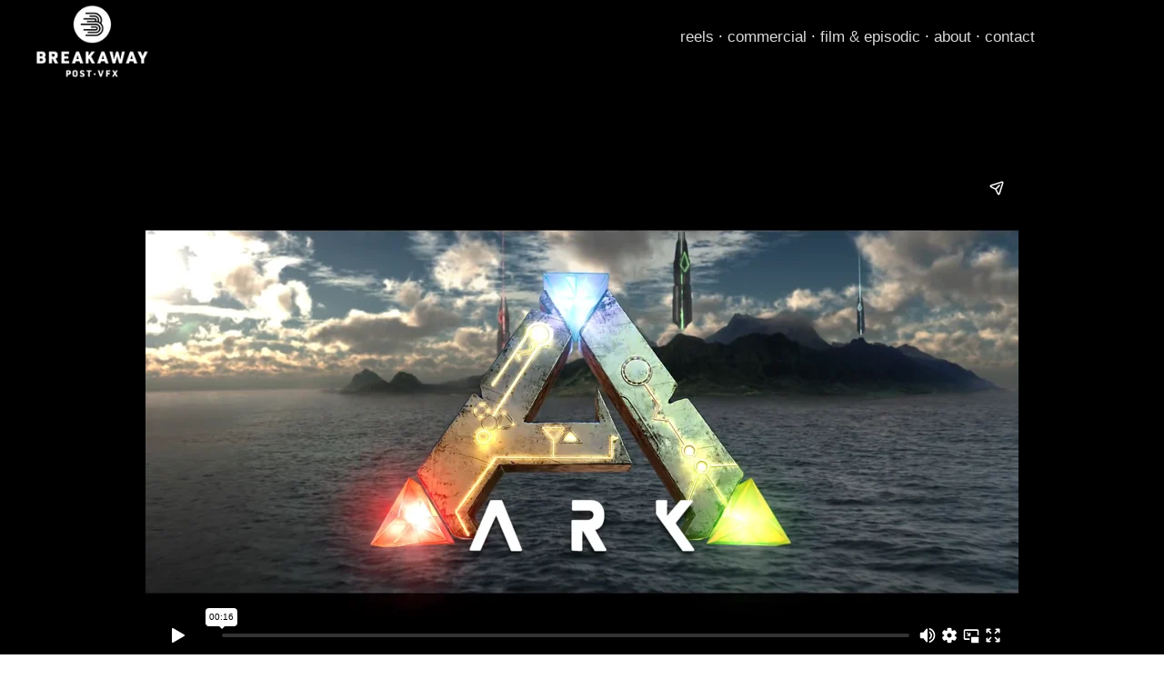

--- FILE ---
content_type: text/html; charset=UTF-8
request_url: https://breakaway-la.com/Ark
body_size: 24772
content:
<!DOCTYPE html>
<!-- 

        Running on cargo.site

-->
<html lang="en" data-predefined-style="true" data-css-presets="true" data-css-preset data-typography-preset>
	<head>
<script>
				var __cargo_context__ = 'live';
				var __cargo_js_ver__ = 'c=3744406473';
				var __cargo_maint__ = false;
				
				
			</script>
					<meta http-equiv="X-UA-Compatible" content="IE=edge,chrome=1">
		<meta http-equiv="Content-Type" content="text/html; charset=utf-8">
		<meta name="viewport" content="initial-scale=1.0, maximum-scale=1.0, user-scalable=no">
		
			<meta name="robots" content="index,follow">
		<title>Ark — Breakaway Post</title>
		<meta name="description" content="Ark “Survival Evolved” Client : Studio Wildcard Color, finishing &amp; VFX : Breakaway Post ︎">
				<meta name="twitter:card" content="summary_large_image">
		<meta name="twitter:title" content="Ark — Breakaway Post">
		<meta name="twitter:description" content="Ark “Survival Evolved” Client : Studio Wildcard Color, finishing &amp; VFX : Breakaway Post ︎">
		<meta name="twitter:image" content="https://freight.cargo.site/w/480/i/4b967e69895f48bb0da7fc2ea61f8810f8d7a326b2faddb1aeff63cfd5f477d7/ark_square.gif">
		<meta property="og:locale" content="en_US">
		<meta property="og:title" content="Ark — Breakaway Post">
		<meta property="og:description" content="Ark “Survival Evolved” Client : Studio Wildcard Color, finishing &amp; VFX : Breakaway Post ︎">
		<meta property="og:url" content="https://breakaway-la.com/Ark">
		<meta property="og:image" content="https://freight.cargo.site/w/480/i/4b967e69895f48bb0da7fc2ea61f8810f8d7a326b2faddb1aeff63cfd5f477d7/ark_square.gif">
		<meta property="og:type" content="website">

		<link rel="preconnect" href="https://static.cargo.site" crossorigin>
		<link rel="preconnect" href="https://freight.cargo.site" crossorigin>
				<link rel="preconnect" href="https://type.cargo.site" crossorigin>

		<!--<link rel="preload" href="https://static.cargo.site/assets/social/IconFont-Regular-0.9.3.woff2" as="font" type="font/woff" crossorigin>-->

		<meta name="google" value="notranslate">

		<link href="https://freight.cargo.site/t/original/i/898dc7961647edbd6fe6adb4d19c7f3d50a40b50b0a7a2cc170ebfcc43ea52fa/B_bug_rounded_200x200.ico" rel="shortcut icon">
		<link href="https://breakaway-la.com/rss" rel="alternate" type="application/rss+xml" title="Breakaway Post feed">

		<link href="https://breakaway-la.com/stylesheet?c=3744406473&1649200754" id="member_stylesheet" rel="stylesheet" type="text/css" />
<style id="">@font-face{font-family:Icons;src:url(https://static.cargo.site/assets/social/IconFont-Regular-0.9.3.woff2);unicode-range:U+E000-E15C,U+F0000,U+FE0E}@font-face{font-family:Icons;src:url(https://static.cargo.site/assets/social/IconFont-Regular-0.9.3.woff2);font-weight:240;unicode-range:U+E000-E15C,U+F0000,U+FE0E}@font-face{font-family:Icons;src:url(https://static.cargo.site/assets/social/IconFont-Regular-0.9.3.woff2);unicode-range:U+E000-E15C,U+F0000,U+FE0E;font-weight:400}@font-face{font-family:Icons;src:url(https://static.cargo.site/assets/social/IconFont-Regular-0.9.3.woff2);unicode-range:U+E000-E15C,U+F0000,U+FE0E;font-weight:600}@font-face{font-family:Icons;src:url(https://static.cargo.site/assets/social/IconFont-Regular-0.9.3.woff2);unicode-range:U+E000-E15C,U+F0000,U+FE0E;font-weight:800}@font-face{font-family:Icons;src:url(https://static.cargo.site/assets/social/IconFont-Regular-0.9.3.woff2);unicode-range:U+E000-E15C,U+F0000,U+FE0E;font-style:italic}@font-face{font-family:Icons;src:url(https://static.cargo.site/assets/social/IconFont-Regular-0.9.3.woff2);unicode-range:U+E000-E15C,U+F0000,U+FE0E;font-weight:200;font-style:italic}@font-face{font-family:Icons;src:url(https://static.cargo.site/assets/social/IconFont-Regular-0.9.3.woff2);unicode-range:U+E000-E15C,U+F0000,U+FE0E;font-weight:400;font-style:italic}@font-face{font-family:Icons;src:url(https://static.cargo.site/assets/social/IconFont-Regular-0.9.3.woff2);unicode-range:U+E000-E15C,U+F0000,U+FE0E;font-weight:600;font-style:italic}@font-face{font-family:Icons;src:url(https://static.cargo.site/assets/social/IconFont-Regular-0.9.3.woff2);unicode-range:U+E000-E15C,U+F0000,U+FE0E;font-weight:800;font-style:italic}body.iconfont-loading,body.iconfont-loading *{color:transparent!important}body{-moz-osx-font-smoothing:grayscale;-webkit-font-smoothing:antialiased;-webkit-text-size-adjust:none}body.no-scroll{overflow:hidden}/*!
 * Content
 */.page{word-wrap:break-word}:focus{outline:0}.pointer-events-none{pointer-events:none}.pointer-events-auto{pointer-events:auto}.pointer-events-none .page_content .audio-player,.pointer-events-none .page_content .shop_product,.pointer-events-none .page_content a,.pointer-events-none .page_content audio,.pointer-events-none .page_content button,.pointer-events-none .page_content details,.pointer-events-none .page_content iframe,.pointer-events-none .page_content img,.pointer-events-none .page_content input,.pointer-events-none .page_content video{pointer-events:auto}.pointer-events-none .page_content *>a,.pointer-events-none .page_content>a{position:relative}s *{text-transform:inherit}#toolset{position:fixed;bottom:10px;right:10px;z-index:8}.mobile #toolset,.template_site_inframe #toolset{display:none}#toolset a{display:block;height:24px;width:24px;margin:0;padding:0;text-decoration:none;background:rgba(0,0,0,.2)}#toolset a:hover{background:rgba(0,0,0,.8)}[data-adminview] #toolset a,[data-adminview] #toolset_admin a{background:rgba(0,0,0,.04);pointer-events:none;cursor:default}#toolset_admin a:active{background:rgba(0,0,0,.7)}#toolset_admin a svg>*{transform:scale(1.1) translate(0,-.5px);transform-origin:50% 50%}#toolset_admin a svg{pointer-events:none;width:100%!important;height:auto!important}#following-container{overflow:auto;-webkit-overflow-scrolling:touch}#following-container iframe{height:100%;width:100%;position:absolute;top:0;left:0;right:0;bottom:0}:root{--following-width:-400px;--following-animation-duration:450ms}@keyframes following-open{0%{transform:translateX(0)}100%{transform:translateX(var(--following-width))}}@keyframes following-open-inverse{0%{transform:translateX(0)}100%{transform:translateX(calc(-1 * var(--following-width)))}}@keyframes following-close{0%{transform:translateX(var(--following-width))}100%{transform:translateX(0)}}@keyframes following-close-inverse{0%{transform:translateX(calc(-1 * var(--following-width)))}100%{transform:translateX(0)}}body.animate-left{animation:following-open var(--following-animation-duration);animation-fill-mode:both;animation-timing-function:cubic-bezier(.24,1,.29,1)}#following-container.animate-left{animation:following-close-inverse var(--following-animation-duration);animation-fill-mode:both;animation-timing-function:cubic-bezier(.24,1,.29,1)}#following-container.animate-left #following-frame{animation:following-close var(--following-animation-duration);animation-fill-mode:both;animation-timing-function:cubic-bezier(.24,1,.29,1)}body.animate-right{animation:following-close var(--following-animation-duration);animation-fill-mode:both;animation-timing-function:cubic-bezier(.24,1,.29,1)}#following-container.animate-right{animation:following-open-inverse var(--following-animation-duration);animation-fill-mode:both;animation-timing-function:cubic-bezier(.24,1,.29,1)}#following-container.animate-right #following-frame{animation:following-open var(--following-animation-duration);animation-fill-mode:both;animation-timing-function:cubic-bezier(.24,1,.29,1)}.slick-slider{position:relative;display:block;-moz-box-sizing:border-box;box-sizing:border-box;-webkit-user-select:none;-moz-user-select:none;-ms-user-select:none;user-select:none;-webkit-touch-callout:none;-khtml-user-select:none;-ms-touch-action:pan-y;touch-action:pan-y;-webkit-tap-highlight-color:transparent}.slick-list{position:relative;display:block;overflow:hidden;margin:0;padding:0}.slick-list:focus{outline:0}.slick-list.dragging{cursor:pointer;cursor:hand}.slick-slider .slick-list,.slick-slider .slick-track{transform:translate3d(0,0,0);will-change:transform}.slick-track{position:relative;top:0;left:0;display:block}.slick-track:after,.slick-track:before{display:table;content:'';width:1px;height:1px;margin-top:-1px;margin-left:-1px}.slick-track:after{clear:both}.slick-loading .slick-track{visibility:hidden}.slick-slide{display:none;float:left;height:100%;min-height:1px}[dir=rtl] .slick-slide{float:right}.content .slick-slide img{display:inline-block}.content .slick-slide img:not(.image-zoom){cursor:pointer}.content .scrub .slick-list,.content .scrub .slick-slide img:not(.image-zoom){cursor:ew-resize}body.slideshow-scrub-dragging *{cursor:ew-resize!important}.content .slick-slide img:not([src]),.content .slick-slide img[src='']{width:100%;height:auto}.slick-slide.slick-loading img{display:none}.slick-slide.dragging img{pointer-events:none}.slick-initialized .slick-slide{display:block}.slick-loading .slick-slide{visibility:hidden}.slick-vertical .slick-slide{display:block;height:auto;border:1px solid transparent}.slick-arrow.slick-hidden{display:none}.slick-arrow{position:absolute;z-index:9;width:0;top:0;height:100%;cursor:pointer;will-change:opacity;-webkit-transition:opacity 333ms cubic-bezier(.4,0,.22,1);transition:opacity 333ms cubic-bezier(.4,0,.22,1)}.slick-arrow.hidden{opacity:0}.slick-arrow svg{position:absolute;width:36px;height:36px;top:0;left:0;right:0;bottom:0;margin:auto;transform:translate(.25px,.25px)}.slick-arrow svg.right-arrow{transform:translate(.25px,.25px) scaleX(-1)}.slick-arrow svg:active{opacity:.75}.slick-arrow svg .arrow-shape{fill:none!important;stroke:#fff;stroke-linecap:square}.slick-arrow svg .arrow-outline{fill:none!important;stroke-width:2.5px;stroke:rgba(0,0,0,.6);stroke-linecap:square}.slick-arrow.slick-next{right:0;text-align:right}.slick-next svg,.wallpaper-navigation .slick-next svg{margin-right:10px}.mobile .slick-next svg{margin-right:10px}.slick-arrow.slick-prev{text-align:left}.slick-prev svg,.wallpaper-navigation .slick-prev svg{margin-left:10px}.mobile .slick-prev svg{margin-left:10px}.loading_animation{display:none;vertical-align:middle;z-index:15;line-height:0;pointer-events:none;border-radius:100%}.loading_animation.hidden{display:none}.loading_animation.pulsing{opacity:0;display:inline-block;animation-delay:.1s;-webkit-animation-delay:.1s;-moz-animation-delay:.1s;animation-duration:12s;animation-iteration-count:infinite;animation:fade-pulse-in .5s ease-in-out;-moz-animation:fade-pulse-in .5s ease-in-out;-webkit-animation:fade-pulse-in .5s ease-in-out;-webkit-animation-fill-mode:forwards;-moz-animation-fill-mode:forwards;animation-fill-mode:forwards}.loading_animation.pulsing.no-delay{animation-delay:0s;-webkit-animation-delay:0s;-moz-animation-delay:0s}.loading_animation div{border-radius:100%}.loading_animation div svg{max-width:100%;height:auto}.loading_animation div,.loading_animation div svg{width:20px;height:20px}.loading_animation.full-width svg{width:100%;height:auto}.loading_animation.full-width.big svg{width:100px;height:100px}.loading_animation div svg>*{fill:#ccc}.loading_animation div{-webkit-animation:spin-loading 12s ease-out;-webkit-animation-iteration-count:infinite;-moz-animation:spin-loading 12s ease-out;-moz-animation-iteration-count:infinite;animation:spin-loading 12s ease-out;animation-iteration-count:infinite}.loading_animation.hidden{display:none}[data-backdrop] .loading_animation{position:absolute;top:15px;left:15px;z-index:99}.loading_animation.position-absolute.middle{top:calc(50% - 10px);left:calc(50% - 10px)}.loading_animation.position-absolute.topleft{top:0;left:0}.loading_animation.position-absolute.middleright{top:calc(50% - 10px);right:1rem}.loading_animation.position-absolute.middleleft{top:calc(50% - 10px);left:1rem}.loading_animation.gray div svg>*{fill:#999}.loading_animation.gray-dark div svg>*{fill:#666}.loading_animation.gray-darker div svg>*{fill:#555}.loading_animation.gray-light div svg>*{fill:#ccc}.loading_animation.white div svg>*{fill:rgba(255,255,255,.85)}.loading_animation.blue div svg>*{fill:#698fff}.loading_animation.inline{display:inline-block;margin-bottom:.5ex}.loading_animation.inline.left{margin-right:.5ex}@-webkit-keyframes fade-pulse-in{0%{opacity:0}50%{opacity:.5}100%{opacity:1}}@-moz-keyframes fade-pulse-in{0%{opacity:0}50%{opacity:.5}100%{opacity:1}}@keyframes fade-pulse-in{0%{opacity:0}50%{opacity:.5}100%{opacity:1}}@-webkit-keyframes pulsate{0%{opacity:1}50%{opacity:0}100%{opacity:1}}@-moz-keyframes pulsate{0%{opacity:1}50%{opacity:0}100%{opacity:1}}@keyframes pulsate{0%{opacity:1}50%{opacity:0}100%{opacity:1}}@-webkit-keyframes spin-loading{0%{transform:rotate(0)}9%{transform:rotate(1050deg)}18%{transform:rotate(-1090deg)}20%{transform:rotate(-1080deg)}23%{transform:rotate(-1080deg)}28%{transform:rotate(-1095deg)}29%{transform:rotate(-1065deg)}34%{transform:rotate(-1080deg)}35%{transform:rotate(-1050deg)}40%{transform:rotate(-1065deg)}41%{transform:rotate(-1035deg)}44%{transform:rotate(-1035deg)}47%{transform:rotate(-2160deg)}50%{transform:rotate(-2160deg)}56%{transform:rotate(45deg)}60%{transform:rotate(45deg)}80%{transform:rotate(6120deg)}100%{transform:rotate(0)}}@keyframes spin-loading{0%{transform:rotate(0)}9%{transform:rotate(1050deg)}18%{transform:rotate(-1090deg)}20%{transform:rotate(-1080deg)}23%{transform:rotate(-1080deg)}28%{transform:rotate(-1095deg)}29%{transform:rotate(-1065deg)}34%{transform:rotate(-1080deg)}35%{transform:rotate(-1050deg)}40%{transform:rotate(-1065deg)}41%{transform:rotate(-1035deg)}44%{transform:rotate(-1035deg)}47%{transform:rotate(-2160deg)}50%{transform:rotate(-2160deg)}56%{transform:rotate(45deg)}60%{transform:rotate(45deg)}80%{transform:rotate(6120deg)}100%{transform:rotate(0)}}[grid-row]{align-items:flex-start;box-sizing:border-box;display:-webkit-box;display:-webkit-flex;display:-ms-flexbox;display:flex;-webkit-flex-wrap:wrap;-ms-flex-wrap:wrap;flex-wrap:wrap}[grid-col]{box-sizing:border-box}[grid-row] [grid-col].empty:after{content:"\0000A0";cursor:text}body.mobile[data-adminview=content-editproject] [grid-row] [grid-col].empty:after{display:none}[grid-col=auto]{-webkit-box-flex:1;-webkit-flex:1;-ms-flex:1;flex:1}[grid-col=x12]{width:100%}[grid-col=x11]{width:50%}[grid-col=x10]{width:33.33%}[grid-col=x9]{width:25%}[grid-col=x8]{width:20%}[grid-col=x7]{width:16.666666667%}[grid-col=x6]{width:14.285714286%}[grid-col=x5]{width:12.5%}[grid-col=x4]{width:11.111111111%}[grid-col=x3]{width:10%}[grid-col=x2]{width:9.090909091%}[grid-col=x1]{width:8.333333333%}[grid-col="1"]{width:8.33333%}[grid-col="2"]{width:16.66667%}[grid-col="3"]{width:25%}[grid-col="4"]{width:33.33333%}[grid-col="5"]{width:41.66667%}[grid-col="6"]{width:50%}[grid-col="7"]{width:58.33333%}[grid-col="8"]{width:66.66667%}[grid-col="9"]{width:75%}[grid-col="10"]{width:83.33333%}[grid-col="11"]{width:91.66667%}[grid-col="12"]{width:100%}body.mobile [grid-responsive] [grid-col]{width:100%;-webkit-box-flex:none;-webkit-flex:none;-ms-flex:none;flex:none}[data-ce-host=true][contenteditable=true] [grid-pad]{pointer-events:none}[data-ce-host=true][contenteditable=true] [grid-pad]>*{pointer-events:auto}[grid-pad="0"]{padding:0}[grid-pad="0.25"]{padding:.125rem}[grid-pad="0.5"]{padding:.25rem}[grid-pad="0.75"]{padding:.375rem}[grid-pad="1"]{padding:.5rem}[grid-pad="1.25"]{padding:.625rem}[grid-pad="1.5"]{padding:.75rem}[grid-pad="1.75"]{padding:.875rem}[grid-pad="2"]{padding:1rem}[grid-pad="2.5"]{padding:1.25rem}[grid-pad="3"]{padding:1.5rem}[grid-pad="3.5"]{padding:1.75rem}[grid-pad="4"]{padding:2rem}[grid-pad="5"]{padding:2.5rem}[grid-pad="6"]{padding:3rem}[grid-pad="7"]{padding:3.5rem}[grid-pad="8"]{padding:4rem}[grid-pad="9"]{padding:4.5rem}[grid-pad="10"]{padding:5rem}[grid-gutter="0"]{margin:0}[grid-gutter="0.5"]{margin:-.25rem}[grid-gutter="1"]{margin:-.5rem}[grid-gutter="1.5"]{margin:-.75rem}[grid-gutter="2"]{margin:-1rem}[grid-gutter="2.5"]{margin:-1.25rem}[grid-gutter="3"]{margin:-1.5rem}[grid-gutter="3.5"]{margin:-1.75rem}[grid-gutter="4"]{margin:-2rem}[grid-gutter="5"]{margin:-2.5rem}[grid-gutter="6"]{margin:-3rem}[grid-gutter="7"]{margin:-3.5rem}[grid-gutter="8"]{margin:-4rem}[grid-gutter="10"]{margin:-5rem}[grid-gutter="12"]{margin:-6rem}[grid-gutter="14"]{margin:-7rem}[grid-gutter="16"]{margin:-8rem}[grid-gutter="18"]{margin:-9rem}[grid-gutter="20"]{margin:-10rem}small{max-width:100%;text-decoration:inherit}img:not([src]),img[src='']{outline:1px solid rgba(177,177,177,.4);outline-offset:-1px;content:url([data-uri])}img.image-zoom{cursor:-webkit-zoom-in;cursor:-moz-zoom-in;cursor:zoom-in}#imprimatur{color:#333;font-size:10px;font-family:-apple-system,BlinkMacSystemFont,"Segoe UI",Roboto,Oxygen,Ubuntu,Cantarell,"Open Sans","Helvetica Neue",sans-serif,"Sans Serif",Icons;/*!System*/position:fixed;opacity:.3;right:-28px;bottom:160px;transform:rotate(270deg);-ms-transform:rotate(270deg);-webkit-transform:rotate(270deg);z-index:8;text-transform:uppercase;color:#999;opacity:.5;padding-bottom:2px;text-decoration:none}.mobile #imprimatur{display:none}bodycopy cargo-link a{font-family:-apple-system,BlinkMacSystemFont,"Segoe UI",Roboto,Oxygen,Ubuntu,Cantarell,"Open Sans","Helvetica Neue",sans-serif,"Sans Serif",Icons;/*!System*/font-size:12px;font-style:normal;font-weight:400;transform:rotate(270deg);text-decoration:none;position:fixed!important;right:-27px;bottom:100px;text-decoration:none;letter-spacing:normal;background:0 0;border:0;border-bottom:0;outline:0}/*! PhotoSwipe Default UI CSS by Dmitry Semenov | photoswipe.com | MIT license */.pswp--has_mouse .pswp__button--arrow--left,.pswp--has_mouse .pswp__button--arrow--right,.pswp__ui{visibility:visible}.pswp--minimal--dark .pswp__top-bar,.pswp__button{background:0 0}.pswp,.pswp__bg,.pswp__container,.pswp__img--placeholder,.pswp__zoom-wrap,.quick-view-navigation{-webkit-backface-visibility:hidden}.pswp__button{cursor:pointer;opacity:1;-webkit-appearance:none;transition:opacity .2s;-webkit-box-shadow:none;box-shadow:none}.pswp__button-close>svg{top:10px;right:10px;margin-left:auto}.pswp--touch .quick-view-navigation{display:none}.pswp__ui{-webkit-font-smoothing:auto;opacity:1;z-index:1550}.quick-view-navigation{will-change:opacity;-webkit-transition:opacity 333ms cubic-bezier(.4,0,.22,1);transition:opacity 333ms cubic-bezier(.4,0,.22,1)}.quick-view-navigation .pswp__group .pswp__button{pointer-events:auto}.pswp__button>svg{position:absolute;width:36px;height:36px}.quick-view-navigation .pswp__group:active svg{opacity:.75}.pswp__button svg .shape-shape{fill:#fff}.pswp__button svg .shape-outline{fill:#000}.pswp__button-prev>svg{top:0;bottom:0;left:10px;margin:auto}.pswp__button-next>svg{top:0;bottom:0;right:10px;margin:auto}.quick-view-navigation .pswp__group .pswp__button-prev{position:absolute;left:0;top:0;width:0;height:100%}.quick-view-navigation .pswp__group .pswp__button-next{position:absolute;right:0;top:0;width:0;height:100%}.quick-view-navigation .close-button,.quick-view-navigation .left-arrow,.quick-view-navigation .right-arrow{transform:translate(.25px,.25px)}.quick-view-navigation .right-arrow{transform:translate(.25px,.25px) scaleX(-1)}.pswp__button svg .shape-outline{fill:transparent!important;stroke:#000;stroke-width:2.5px;stroke-linecap:square}.pswp__button svg .shape-shape{fill:transparent!important;stroke:#fff;stroke-width:1.5px;stroke-linecap:square}.pswp__bg,.pswp__scroll-wrap,.pswp__zoom-wrap{width:100%;position:absolute}.quick-view-navigation .pswp__group .pswp__button-close{margin:0}.pswp__container,.pswp__item,.pswp__zoom-wrap{right:0;bottom:0;top:0;position:absolute;left:0}.pswp__ui--hidden .pswp__button{opacity:.001}.pswp__ui--hidden .pswp__button,.pswp__ui--hidden .pswp__button *{pointer-events:none}.pswp .pswp__ui.pswp__ui--displaynone{display:none}.pswp__element--disabled{display:none!important}/*! PhotoSwipe main CSS by Dmitry Semenov | photoswipe.com | MIT license */.pswp{position:fixed;display:none;height:100%;width:100%;top:0;left:0;right:0;bottom:0;margin:auto;-ms-touch-action:none;touch-action:none;z-index:9999999;-webkit-text-size-adjust:100%;line-height:initial;letter-spacing:initial;outline:0}.pswp img{max-width:none}.pswp--zoom-disabled .pswp__img{cursor:default!important}.pswp--animate_opacity{opacity:.001;will-change:opacity;-webkit-transition:opacity 333ms cubic-bezier(.4,0,.22,1);transition:opacity 333ms cubic-bezier(.4,0,.22,1)}.pswp--open{display:block}.pswp--zoom-allowed .pswp__img{cursor:-webkit-zoom-in;cursor:-moz-zoom-in;cursor:zoom-in}.pswp--zoomed-in .pswp__img{cursor:-webkit-grab;cursor:-moz-grab;cursor:grab}.pswp--dragging .pswp__img{cursor:-webkit-grabbing;cursor:-moz-grabbing;cursor:grabbing}.pswp__bg{left:0;top:0;height:100%;opacity:0;transform:translateZ(0);will-change:opacity}.pswp__scroll-wrap{left:0;top:0;height:100%}.pswp__container,.pswp__zoom-wrap{-ms-touch-action:none;touch-action:none}.pswp__container,.pswp__img{-webkit-user-select:none;-moz-user-select:none;-ms-user-select:none;user-select:none;-webkit-tap-highlight-color:transparent;-webkit-touch-callout:none}.pswp__zoom-wrap{-webkit-transform-origin:left top;-ms-transform-origin:left top;transform-origin:left top;-webkit-transition:-webkit-transform 222ms cubic-bezier(.4,0,.22,1);transition:transform 222ms cubic-bezier(.4,0,.22,1)}.pswp__bg{-webkit-transition:opacity 222ms cubic-bezier(.4,0,.22,1);transition:opacity 222ms cubic-bezier(.4,0,.22,1)}.pswp--animated-in .pswp__bg,.pswp--animated-in .pswp__zoom-wrap{-webkit-transition:none;transition:none}.pswp--hide-overflow .pswp__scroll-wrap,.pswp--hide-overflow.pswp{overflow:hidden}.pswp__img{position:absolute;width:auto;height:auto;top:0;left:0}.pswp__img--placeholder--blank{background:#222}.pswp--ie .pswp__img{width:100%!important;height:auto!important;left:0;top:0}.pswp__ui--idle{opacity:0}.pswp__error-msg{position:absolute;left:0;top:50%;width:100%;text-align:center;font-size:14px;line-height:16px;margin-top:-8px;color:#ccc}.pswp__error-msg a{color:#ccc;text-decoration:underline}.pswp__error-msg{font-family:-apple-system,BlinkMacSystemFont,"Segoe UI",Roboto,Oxygen,Ubuntu,Cantarell,"Open Sans","Helvetica Neue",sans-serif}.quick-view.mouse-down .iframe-item{pointer-events:none!important}.quick-view-caption-positioner{pointer-events:none;width:100%;height:100%}.quick-view-caption-wrapper{margin:auto;position:absolute;bottom:0;left:0;right:0}.quick-view-horizontal-align-left .quick-view-caption-wrapper{margin-left:0}.quick-view-horizontal-align-right .quick-view-caption-wrapper{margin-right:0}[data-quick-view-caption]{transition:.1s opacity ease-in-out;position:absolute;bottom:0;left:0;right:0}.quick-view-horizontal-align-left [data-quick-view-caption]{text-align:left}.quick-view-horizontal-align-right [data-quick-view-caption]{text-align:right}.quick-view-caption{transition:.1s opacity ease-in-out}.quick-view-caption>*{display:inline-block}.quick-view-caption *{pointer-events:auto}.quick-view-caption.hidden{opacity:0}.shop_product .dropdown_wrapper{flex:0 0 100%;position:relative}.shop_product select{appearance:none;-moz-appearance:none;-webkit-appearance:none;outline:0;-webkit-font-smoothing:antialiased;-moz-osx-font-smoothing:grayscale;cursor:pointer;border-radius:0;white-space:nowrap;overflow:hidden!important;text-overflow:ellipsis}.shop_product select.dropdown::-ms-expand{display:none}.shop_product a{cursor:pointer;border-bottom:none;text-decoration:none}.shop_product a.out-of-stock{pointer-events:none}body.audio-player-dragging *{cursor:ew-resize!important}.audio-player{display:inline-flex;flex:1 0 calc(100% - 2px);width:calc(100% - 2px)}.audio-player .button{height:100%;flex:0 0 3.3rem;display:flex}.audio-player .separator{left:3.3rem;height:100%}.audio-player .buffer{width:0%;height:100%;transition:left .3s linear,width .3s linear}.audio-player.seeking .buffer{transition:left 0s,width 0s}.audio-player.seeking{user-select:none;-webkit-user-select:none;cursor:ew-resize}.audio-player.seeking *{user-select:none;-webkit-user-select:none;cursor:ew-resize}.audio-player .bar{overflow:hidden;display:flex;justify-content:space-between;align-content:center;flex-grow:1}.audio-player .progress{width:0%;height:100%;transition:width .3s linear}.audio-player.seeking .progress{transition:width 0s}.audio-player .pause,.audio-player .play{cursor:pointer;height:100%}.audio-player .note-icon{margin:auto 0;order:2;flex:0 1 auto}.audio-player .title{white-space:nowrap;overflow:hidden;text-overflow:ellipsis;pointer-events:none;user-select:none;padding:.5rem 0 .5rem 1rem;margin:auto auto auto 0;flex:0 3 auto;min-width:0;width:100%}.audio-player .total-time{flex:0 1 auto;margin:auto 0}.audio-player .current-time,.audio-player .play-text{flex:0 1 auto;margin:auto 0}.audio-player .stream-anim{user-select:none;margin:auto auto auto 0}.audio-player .stream-anim span{display:inline-block}.audio-player .buffer,.audio-player .current-time,.audio-player .note-svg,.audio-player .play-text,.audio-player .separator,.audio-player .total-time{user-select:none;pointer-events:none}.audio-player .buffer,.audio-player .play-text,.audio-player .progress{position:absolute}.audio-player,.audio-player .bar,.audio-player .button,.audio-player .current-time,.audio-player .note-icon,.audio-player .pause,.audio-player .play,.audio-player .total-time{position:relative}body.mobile .audio-player,body.mobile .audio-player *{-webkit-touch-callout:none}#standalone-admin-frame{border:0;width:400px;position:absolute;right:0;top:0;height:100vh;z-index:99}body[standalone-admin=true] #standalone-admin-frame{transform:translate(0,0)}body[standalone-admin=true] .main_container{width:calc(100% - 400px)}body[standalone-admin=false] #standalone-admin-frame{transform:translate(100%,0)}body[standalone-admin=false] .main_container{width:100%}.toggle_standaloneAdmin{position:fixed;top:0;right:400px;height:40px;width:40px;z-index:999;cursor:pointer;background-color:rgba(0,0,0,.4)}.toggle_standaloneAdmin:active{opacity:.7}body[standalone-admin=false] .toggle_standaloneAdmin{right:0}.toggle_standaloneAdmin *{color:#fff;fill:#fff}.toggle_standaloneAdmin svg{padding:6px;width:100%;height:100%;opacity:.85}body[standalone-admin=false] .toggle_standaloneAdmin #close,body[standalone-admin=true] .toggle_standaloneAdmin #backdropsettings{display:none}.toggle_standaloneAdmin>div{width:100%;height:100%}#admin_toggle_button{position:fixed;top:50%;transform:translate(0,-50%);right:400px;height:36px;width:12px;z-index:999;cursor:pointer;background-color:rgba(0,0,0,.09);padding-left:2px;margin-right:5px}#admin_toggle_button .bar{content:'';background:rgba(0,0,0,.09);position:fixed;width:5px;bottom:0;top:0;z-index:10}#admin_toggle_button:active{background:rgba(0,0,0,.065)}#admin_toggle_button *{color:#fff;fill:#fff}#admin_toggle_button svg{padding:0;width:16px;height:36px;margin-left:1px;opacity:1}#admin_toggle_button svg *{fill:#fff;opacity:1}#admin_toggle_button[data-state=closed] .toggle_admin_close{display:none}#admin_toggle_button[data-state=closed],#admin_toggle_button[data-state=closed] .toggle_admin_open{width:20px;cursor:pointer;margin:0}#admin_toggle_button[data-state=closed] svg{margin-left:2px}#admin_toggle_button[data-state=open] .toggle_admin_open{display:none}select,select *{text-rendering:auto!important}b b{font-weight:inherit}*{-webkit-box-sizing:border-box;-moz-box-sizing:border-box;box-sizing:border-box}customhtml>*{position:relative;z-index:10}body,html{min-height:100vh;margin:0;padding:0}html{touch-action:manipulation;position:relative;background-color:#fff}.main_container{min-height:100vh;width:100%;overflow:hidden}.container{display:-webkit-box;display:-webkit-flex;display:-moz-box;display:-ms-flexbox;display:flex;-webkit-flex-wrap:wrap;-moz-flex-wrap:wrap;-ms-flex-wrap:wrap;flex-wrap:wrap;max-width:100%;width:100%;overflow:visible}.container{align-items:flex-start;-webkit-align-items:flex-start}.page{z-index:2}.page ul li>text-limit{display:block}.content,.content_container,.pinned{-webkit-flex:1 0 auto;-moz-flex:1 0 auto;-ms-flex:1 0 auto;flex:1 0 auto;max-width:100%}.content_container{width:100%}.content_container.full_height{min-height:100vh}.page_background{position:absolute;top:0;left:0;width:100%;height:100%}.page_container{position:relative;overflow:visible;width:100%}.backdrop{position:absolute;top:0;z-index:1;width:100%;height:100%;max-height:100vh}.backdrop>div{position:absolute;top:0;left:0;width:100%;height:100%;-webkit-backface-visibility:hidden;backface-visibility:hidden;transform:translate3d(0,0,0);contain:strict}[data-backdrop].backdrop>div[data-overflowing]{max-height:100vh;position:absolute;top:0;left:0}body.mobile [split-responsive]{display:flex;flex-direction:column}body.mobile [split-responsive] .container{width:100%;order:2}body.mobile [split-responsive] .backdrop{position:relative;height:50vh;width:100%;order:1}body.mobile [split-responsive] [data-auxiliary].backdrop{position:absolute;height:50vh;width:100%;order:1}.page{position:relative;z-index:2}img[data-align=left]{float:left}img[data-align=right]{float:right}[data-rotation]{transform-origin:center center}.content .page_content:not([contenteditable=true]) [data-draggable]{pointer-events:auto!important;backface-visibility:hidden}.preserve-3d{-moz-transform-style:preserve-3d;transform-style:preserve-3d}.content .page_content:not([contenteditable=true]) [data-draggable] iframe{pointer-events:none!important}.dragging-active iframe{pointer-events:none!important}.content .page_content:not([contenteditable=true]) [data-draggable]:active{opacity:1}.content .scroll-transition-fade{transition:transform 1s ease-in-out,opacity .8s ease-in-out}.content .scroll-transition-fade.below-viewport{opacity:0;transform:translateY(40px)}.mobile.full_width .page_container:not([split-layout]) .container_width{width:100%}[data-view=pinned_bottom] .bottom_pin_invisibility{visibility:hidden}.pinned{position:relative;width:100%}.pinned .page_container.accommodate:not(.fixed):not(.overlay){z-index:2}.pinned .page_container.overlay{position:absolute;z-index:4}.pinned .page_container.overlay.fixed{position:fixed}.pinned .page_container.overlay.fixed .page{max-height:100vh;-webkit-overflow-scrolling:touch}.pinned .page_container.overlay.fixed .page.allow-scroll{overflow-y:auto;overflow-x:hidden}.pinned .page_container.overlay.fixed .page.allow-scroll{align-items:flex-start;-webkit-align-items:flex-start}.pinned .page_container .page.allow-scroll::-webkit-scrollbar{width:0;background:0 0;display:none}.pinned.pinned_top .page_container.overlay{left:0;top:0}.pinned.pinned_bottom .page_container.overlay{left:0;bottom:0}div[data-container=set]:empty{margin-top:1px}.thumbnails{position:relative;z-index:1}[thumbnails=grid]{align-items:baseline}[thumbnails=justify] .thumbnail{box-sizing:content-box}[thumbnails][data-padding-zero] .thumbnail{margin-bottom:-1px}[thumbnails=montessori] .thumbnail{pointer-events:auto;position:absolute}[thumbnails] .thumbnail>a{display:block;text-decoration:none}[thumbnails=montessori]{height:0}[thumbnails][data-resizing],[thumbnails][data-resizing] *{cursor:nwse-resize}[thumbnails] .thumbnail .resize-handle{cursor:nwse-resize;width:26px;height:26px;padding:5px;position:absolute;opacity:.75;right:-1px;bottom:-1px;z-index:100}[thumbnails][data-resizing] .resize-handle{display:none}[thumbnails] .thumbnail .resize-handle svg{position:absolute;top:0;left:0}[thumbnails] .thumbnail .resize-handle:hover{opacity:1}[data-can-move].thumbnail .resize-handle svg .resize_path_outline{fill:#fff}[data-can-move].thumbnail .resize-handle svg .resize_path{fill:#000}[thumbnails=montessori] .thumbnail_sizer{height:0;width:100%;position:relative;padding-bottom:100%;pointer-events:none}[thumbnails] .thumbnail img{display:block;min-height:3px;margin-bottom:0}[thumbnails] .thumbnail img:not([src]),img[src=""]{margin:0!important;width:100%;min-height:3px;height:100%!important;position:absolute}[aspect-ratio="1x1"].thumb_image{height:0;padding-bottom:100%;overflow:hidden}[aspect-ratio="4x3"].thumb_image{height:0;padding-bottom:75%;overflow:hidden}[aspect-ratio="16x9"].thumb_image{height:0;padding-bottom:56.25%;overflow:hidden}[thumbnails] .thumb_image{width:100%;position:relative}[thumbnails][thumbnail-vertical-align=top]{align-items:flex-start}[thumbnails][thumbnail-vertical-align=middle]{align-items:center}[thumbnails][thumbnail-vertical-align=bottom]{align-items:baseline}[thumbnails][thumbnail-horizontal-align=left]{justify-content:flex-start}[thumbnails][thumbnail-horizontal-align=middle]{justify-content:center}[thumbnails][thumbnail-horizontal-align=right]{justify-content:flex-end}.thumb_image.default_image>svg{position:absolute;top:0;left:0;bottom:0;right:0;width:100%;height:100%}.thumb_image.default_image{outline:1px solid #ccc;outline-offset:-1px;position:relative}.mobile.full_width [data-view=Thumbnail] .thumbnails_width{width:100%}.content [data-draggable] a:active,.content [data-draggable] img:active{opacity:initial}.content .draggable-dragging{opacity:initial}[data-draggable].draggable_visible{visibility:visible}[data-draggable].draggable_hidden{visibility:hidden}.gallery_card [data-draggable],.marquee [data-draggable]{visibility:inherit}[data-draggable]{visibility:visible;background-color:rgba(0,0,0,.003)}#site_menu_panel_container .image-gallery:not(.initialized){height:0;padding-bottom:100%;min-height:initial}.image-gallery:not(.initialized){min-height:100vh;visibility:hidden;width:100%}.image-gallery .gallery_card img{display:block;width:100%;height:auto}.image-gallery .gallery_card{transform-origin:center}.image-gallery .gallery_card.dragging{opacity:.1;transform:initial!important}.image-gallery:not([image-gallery=slideshow]) .gallery_card iframe:only-child,.image-gallery:not([image-gallery=slideshow]) .gallery_card video:only-child{width:100%;height:100%;top:0;left:0;position:absolute}.image-gallery[image-gallery=slideshow] .gallery_card video[muted][autoplay]:not([controls]),.image-gallery[image-gallery=slideshow] .gallery_card video[muted][data-autoplay]:not([controls]){pointer-events:none}.image-gallery [image-gallery-pad="0"] video:only-child{object-fit:cover;height:calc(100% + 1px)}div.image-gallery>a,div.image-gallery>iframe,div.image-gallery>img,div.image-gallery>video{display:none}[image-gallery-row]{align-items:flex-start;box-sizing:border-box;display:-webkit-box;display:-webkit-flex;display:-ms-flexbox;display:flex;-webkit-flex-wrap:wrap;-ms-flex-wrap:wrap;flex-wrap:wrap}.image-gallery .gallery_card_image{width:100%;position:relative}[data-predefined-style=true] .image-gallery a.gallery_card{display:block;border:none}[image-gallery-col]{box-sizing:border-box}[image-gallery-col=x12]{width:100%}[image-gallery-col=x11]{width:50%}[image-gallery-col=x10]{width:33.33%}[image-gallery-col=x9]{width:25%}[image-gallery-col=x8]{width:20%}[image-gallery-col=x7]{width:16.666666667%}[image-gallery-col=x6]{width:14.285714286%}[image-gallery-col=x5]{width:12.5%}[image-gallery-col=x4]{width:11.111111111%}[image-gallery-col=x3]{width:10%}[image-gallery-col=x2]{width:9.090909091%}[image-gallery-col=x1]{width:8.333333333%}.content .page_content [image-gallery-pad].image-gallery{pointer-events:none}.content .page_content [image-gallery-pad].image-gallery .gallery_card_image>*,.content .page_content [image-gallery-pad].image-gallery .gallery_image_caption{pointer-events:auto}.content .page_content [image-gallery-pad="0"]{padding:0}.content .page_content [image-gallery-pad="0.25"]{padding:.125rem}.content .page_content [image-gallery-pad="0.5"]{padding:.25rem}.content .page_content [image-gallery-pad="0.75"]{padding:.375rem}.content .page_content [image-gallery-pad="1"]{padding:.5rem}.content .page_content [image-gallery-pad="1.25"]{padding:.625rem}.content .page_content [image-gallery-pad="1.5"]{padding:.75rem}.content .page_content [image-gallery-pad="1.75"]{padding:.875rem}.content .page_content [image-gallery-pad="2"]{padding:1rem}.content .page_content [image-gallery-pad="2.5"]{padding:1.25rem}.content .page_content [image-gallery-pad="3"]{padding:1.5rem}.content .page_content [image-gallery-pad="3.5"]{padding:1.75rem}.content .page_content [image-gallery-pad="4"]{padding:2rem}.content .page_content [image-gallery-pad="5"]{padding:2.5rem}.content .page_content [image-gallery-pad="6"]{padding:3rem}.content .page_content [image-gallery-pad="7"]{padding:3.5rem}.content .page_content [image-gallery-pad="8"]{padding:4rem}.content .page_content [image-gallery-pad="9"]{padding:4.5rem}.content .page_content [image-gallery-pad="10"]{padding:5rem}.content .page_content [image-gallery-gutter="0"]{margin:0}.content .page_content [image-gallery-gutter="0.5"]{margin:-.25rem}.content .page_content [image-gallery-gutter="1"]{margin:-.5rem}.content .page_content [image-gallery-gutter="1.5"]{margin:-.75rem}.content .page_content [image-gallery-gutter="2"]{margin:-1rem}.content .page_content [image-gallery-gutter="2.5"]{margin:-1.25rem}.content .page_content [image-gallery-gutter="3"]{margin:-1.5rem}.content .page_content [image-gallery-gutter="3.5"]{margin:-1.75rem}.content .page_content [image-gallery-gutter="4"]{margin:-2rem}.content .page_content [image-gallery-gutter="5"]{margin:-2.5rem}.content .page_content [image-gallery-gutter="6"]{margin:-3rem}.content .page_content [image-gallery-gutter="7"]{margin:-3.5rem}.content .page_content [image-gallery-gutter="8"]{margin:-4rem}.content .page_content [image-gallery-gutter="10"]{margin:-5rem}.content .page_content [image-gallery-gutter="12"]{margin:-6rem}.content .page_content [image-gallery-gutter="14"]{margin:-7rem}.content .page_content [image-gallery-gutter="16"]{margin:-8rem}.content .page_content [image-gallery-gutter="18"]{margin:-9rem}.content .page_content [image-gallery-gutter="20"]{margin:-10rem}[image-gallery=slideshow]:not(.initialized)>*{min-height:1px;opacity:0;min-width:100%}[image-gallery=slideshow][data-constrained-by=height] [image-gallery-vertical-align].slick-track{align-items:flex-start}[image-gallery=slideshow] img.image-zoom:active{opacity:initial}[image-gallery=slideshow].slick-initialized .gallery_card{pointer-events:none}[image-gallery=slideshow].slick-initialized .gallery_card.slick-current{pointer-events:auto}[image-gallery=slideshow] .gallery_card:not(.has_caption){line-height:0}.content .page_content [image-gallery=slideshow].image-gallery>*{pointer-events:auto}.content [image-gallery=slideshow].image-gallery.slick-initialized .gallery_card{overflow:hidden;margin:0;display:flex;flex-flow:row wrap;flex-shrink:0}.content [image-gallery=slideshow].image-gallery.slick-initialized .gallery_card.slick-current{overflow:visible}[image-gallery=slideshow] .gallery_image_caption{opacity:1;transition:opacity .3s;-webkit-transition:opacity .3s;width:100%;margin-left:auto;margin-right:auto;clear:both}[image-gallery-horizontal-align=left] .gallery_image_caption{text-align:left}[image-gallery-horizontal-align=middle] .gallery_image_caption{text-align:center}[image-gallery-horizontal-align=right] .gallery_image_caption{text-align:right}[image-gallery=slideshow][data-slideshow-in-transition] .gallery_image_caption{opacity:0;transition:opacity .3s;-webkit-transition:opacity .3s}[image-gallery=slideshow] .gallery_card_image{width:initial;margin:0;display:inline-block}[image-gallery=slideshow] .gallery_card img{margin:0;display:block}[image-gallery=slideshow][data-exploded]{align-items:flex-start;box-sizing:border-box;display:-webkit-box;display:-webkit-flex;display:-ms-flexbox;display:flex;-webkit-flex-wrap:wrap;-ms-flex-wrap:wrap;flex-wrap:wrap;justify-content:flex-start;align-content:flex-start}[image-gallery=slideshow][data-exploded] .gallery_card{padding:1rem;width:16.666%}[image-gallery=slideshow][data-exploded] .gallery_card_image{height:0;display:block;width:100%}[image-gallery=grid]{align-items:baseline}[image-gallery=grid] .gallery_card.has_caption .gallery_card_image{display:block}[image-gallery=grid] [image-gallery-pad="0"].gallery_card{margin-bottom:-1px}[image-gallery=grid] .gallery_card img{margin:0}[image-gallery=columns] .gallery_card img{margin:0}[image-gallery=justify]{align-items:flex-start}[image-gallery=justify] .gallery_card img{margin:0}[image-gallery=montessori][image-gallery-row]{display:block}[image-gallery=montessori] a.gallery_card,[image-gallery=montessori] div.gallery_card{position:absolute;pointer-events:auto}[image-gallery=montessori][data-can-move] .gallery_card,[image-gallery=montessori][data-can-move] .gallery_card .gallery_card_image,[image-gallery=montessori][data-can-move] .gallery_card .gallery_card_image>*{cursor:move}[image-gallery=montessori]{position:relative;height:0}[image-gallery=freeform] .gallery_card{position:relative}[image-gallery=freeform] [image-gallery-pad="0"].gallery_card{margin-bottom:-1px}[image-gallery-vertical-align]{display:flex;flex-flow:row wrap}[image-gallery-vertical-align].slick-track{display:flex;flex-flow:row nowrap}.image-gallery .slick-list{margin-bottom:-.3px}[image-gallery-vertical-align=top]{align-content:flex-start;align-items:flex-start}[image-gallery-vertical-align=middle]{align-items:center;align-content:center}[image-gallery-vertical-align=bottom]{align-content:flex-end;align-items:flex-end}[image-gallery-horizontal-align=left]{justify-content:flex-start}[image-gallery-horizontal-align=middle]{justify-content:center}[image-gallery-horizontal-align=right]{justify-content:flex-end}.image-gallery[data-resizing],.image-gallery[data-resizing] *{cursor:nwse-resize!important}.image-gallery .gallery_card .resize-handle,.image-gallery .gallery_card .resize-handle *{cursor:nwse-resize!important}.image-gallery .gallery_card .resize-handle{width:26px;height:26px;padding:5px;position:absolute;opacity:.75;right:-1px;bottom:-1px;z-index:10}.image-gallery[data-resizing] .resize-handle{display:none}.image-gallery .gallery_card .resize-handle svg{cursor:nwse-resize!important;position:absolute;top:0;left:0}.image-gallery .gallery_card .resize-handle:hover{opacity:1}[data-can-move].gallery_card .resize-handle svg .resize_path_outline{fill:#fff}[data-can-move].gallery_card .resize-handle svg .resize_path{fill:#000}[image-gallery=montessori] .thumbnail_sizer{height:0;width:100%;position:relative;padding-bottom:100%;pointer-events:none}#site_menu_button{display:block;text-decoration:none;pointer-events:auto;z-index:9;vertical-align:top;cursor:pointer;box-sizing:content-box;font-family:Icons}#site_menu_button.custom_icon{padding:0;line-height:0}#site_menu_button.custom_icon img{width:100%;height:auto}#site_menu_wrapper.disabled #site_menu_button{display:none}#site_menu_wrapper.mobile_only #site_menu_button{display:none}body.mobile #site_menu_wrapper.mobile_only:not(.disabled) #site_menu_button:not(.active){display:block}#site_menu_panel_container[data-type=cargo_menu] #site_menu_panel{display:block;position:fixed;top:0;right:0;bottom:0;left:0;z-index:10;cursor:default}.site_menu{pointer-events:auto;position:absolute;z-index:11;top:0;bottom:0;line-height:0;max-width:400px;min-width:300px;font-size:20px;text-align:left;background:rgba(20,20,20,.95);padding:20px 30px 90px 30px;overflow-y:auto;overflow-x:hidden;display:-webkit-box;display:-webkit-flex;display:-ms-flexbox;display:flex;-webkit-box-orient:vertical;-webkit-box-direction:normal;-webkit-flex-direction:column;-ms-flex-direction:column;flex-direction:column;-webkit-box-pack:start;-webkit-justify-content:flex-start;-ms-flex-pack:start;justify-content:flex-start}body.mobile #site_menu_wrapper .site_menu{-webkit-overflow-scrolling:touch;min-width:auto;max-width:100%;width:100%;padding:20px}#site_menu_wrapper[data-sitemenu-position=bottom-left] #site_menu,#site_menu_wrapper[data-sitemenu-position=top-left] #site_menu{left:0}#site_menu_wrapper[data-sitemenu-position=bottom-right] #site_menu,#site_menu_wrapper[data-sitemenu-position=top-right] #site_menu{right:0}#site_menu_wrapper[data-type=page] .site_menu{right:0;left:0;width:100%;padding:0;margin:0;background:0 0}.site_menu_wrapper.open .site_menu{display:block}.site_menu div{display:block}.site_menu a{text-decoration:none;display:inline-block;color:rgba(255,255,255,.75);max-width:100%;overflow:hidden;white-space:nowrap;text-overflow:ellipsis;line-height:1.4}.site_menu div a.active{color:rgba(255,255,255,.4)}.site_menu div.set-link>a{font-weight:700}.site_menu div.hidden{display:none}.site_menu .close{display:block;position:absolute;top:0;right:10px;font-size:60px;line-height:50px;font-weight:200;color:rgba(255,255,255,.4);cursor:pointer;user-select:none}#site_menu_panel_container .page_container{position:relative;overflow:hidden;background:0 0;z-index:2}#site_menu_panel_container .site_menu_page_wrapper{position:fixed;top:0;left:0;overflow-y:auto;-webkit-overflow-scrolling:touch;height:100%;width:100%;z-index:100}#site_menu_panel_container .site_menu_page_wrapper .backdrop{pointer-events:none}#site_menu_panel_container #site_menu_page_overlay{position:fixed;top:0;right:0;bottom:0;left:0;cursor:default;z-index:1}#shop_button{display:block;text-decoration:none;pointer-events:auto;z-index:9;vertical-align:top;cursor:pointer;box-sizing:content-box;font-family:Icons}#shop_button.custom_icon{padding:0;line-height:0}#shop_button.custom_icon img{width:100%;height:auto}#shop_button.disabled{display:none}.loading[data-loading]{display:none;position:fixed;bottom:8px;left:8px;z-index:100}.new_site_button_wrapper{font-size:1.8rem;font-weight:400;color:rgba(0,0,0,.85);font-family:-apple-system,BlinkMacSystemFont,'Segoe UI',Roboto,Oxygen,Ubuntu,Cantarell,'Open Sans','Helvetica Neue',sans-serif,'Sans Serif',Icons;font-style:normal;line-height:1.4;color:#fff;position:fixed;bottom:0;right:0;z-index:999}body.template_site #toolset{display:none!important}body.mobile .new_site_button{display:none}.new_site_button{display:flex;height:44px;cursor:pointer}.new_site_button .plus{width:44px;height:100%}.new_site_button .plus svg{width:100%;height:100%}.new_site_button .plus svg line{stroke:#000;stroke-width:2px}.new_site_button .plus:after,.new_site_button .plus:before{content:'';width:30px;height:2px}.new_site_button .text{background:#0fce83;display:none;padding:7.5px 15px 7.5px 15px;height:100%;font-size:20px;color:#222}.new_site_button:active{opacity:.8}.new_site_button.show_full .text{display:block}.new_site_button.show_full .plus{display:none}html:not(.admin-wrapper) .template_site #confirm_modal [data-progress] .progress-indicator:after{content:'Generating Site...';padding:7.5px 15px;right:-200px;color:#000}bodycopy svg.marker-overlay,bodycopy svg.marker-overlay *{transform-origin:0 0;-webkit-transform-origin:0 0;box-sizing:initial}bodycopy svg#svgroot{box-sizing:initial}bodycopy svg.marker-overlay{padding:inherit;position:absolute;left:0;top:0;width:100%;height:100%;min-height:1px;overflow:visible;pointer-events:none;z-index:999}bodycopy svg.marker-overlay *{pointer-events:initial}bodycopy svg.marker-overlay text{letter-spacing:initial}bodycopy svg.marker-overlay a{cursor:pointer}.marquee:not(.torn-down){overflow:hidden;width:100%;position:relative;padding-bottom:.25em;padding-top:.25em;margin-bottom:-.25em;margin-top:-.25em;contain:layout}.marquee .marquee_contents{will-change:transform;display:flex;flex-direction:column}.marquee[behavior][direction].torn-down{white-space:normal}.marquee[behavior=bounce] .marquee_contents{display:block;float:left;clear:both}.marquee[behavior=bounce] .marquee_inner{display:block}.marquee[behavior=bounce][direction=vertical] .marquee_contents{width:100%}.marquee[behavior=bounce][direction=diagonal] .marquee_inner:last-child,.marquee[behavior=bounce][direction=vertical] .marquee_inner:last-child{position:relative;visibility:hidden}.marquee[behavior=bounce][direction=horizontal],.marquee[behavior=scroll][direction=horizontal]{white-space:pre}.marquee[behavior=scroll][direction=horizontal] .marquee_contents{display:inline-flex;white-space:nowrap;min-width:100%}.marquee[behavior=scroll][direction=horizontal] .marquee_inner{min-width:100%}.marquee[behavior=scroll] .marquee_inner:first-child{will-change:transform;position:absolute;width:100%;top:0;left:0}.cycle{display:none}</style>
<script type="text/json" data-set="defaults" >{"current_offset":0,"current_page":1,"cargo_url":"breakposttest","is_domain":true,"is_mobile":false,"is_tablet":false,"is_phone":false,"api_path":"https:\/\/breakaway-la.com\/_api","is_editor":false,"is_template":false,"is_direct_link":true,"direct_link_pid":10373884}</script>
<script type="text/json" data-set="DisplayOptions" >{"user_id":556032,"pagination_count":24,"title_in_project":true,"disable_project_scroll":false,"learning_cargo_seen":true,"resource_url":null,"use_sets":null,"sets_are_clickable":null,"set_links_position":null,"sticky_pages":null,"total_projects":0,"slideshow_responsive":false,"slideshow_thumbnails_header":true,"layout_options":{"content_position":"left_cover","content_width":"100","content_margin":"5","main_margin":"0","text_alignment":"text_left","vertical_position":"vertical_top","bgcolor":"rgb(0, 0, 0)","WebFontConfig":{"Persona":{"families":{"Neue Haas Grotesk":{"variants":["n4","i4","n5","i5","n7","i7"]},"Helvetica Neue":{"variants":["n4"]}}},"System":{"families":{"-apple-system":{"variants":["n4","i4","n7","i7"]},"HelveticaNeue-Light":{"variants":["n4","i4","n7","i7"]},"Helvetica Neue":{"variants":["n1","n4","i4","n7","i7"]}}}},"links_orientation":"links_horizontal","viewport_size":"phone","mobile_zoom":"22","mobile_view":"desktop","mobile_padding":"-6","mobile_formatting":false,"width_unit":"rem","text_width":"66","is_feed":false,"limit_vertical_images":true,"image_zoom":false,"mobile_images_full_width":true,"responsive_columns":"1","responsive_thumbnails_padding":"0.7","enable_sitemenu":false,"sitemenu_mobileonly":false,"menu_position":"top-left","sitemenu_option":"cargo_menu","responsive_row_height":"75","advanced_padding_enabled":false,"main_margin_top":"0","main_margin_right":"0","main_margin_bottom":"0","main_margin_left":"0","mobile_pages_full_width":true,"scroll_transition":true,"image_full_zoom":false},"element_sort":{"no-group":[{"name":"Navigation","isActive":true},{"name":"Header Text","isActive":true},{"name":"Content","isActive":true},{"name":"Header Image","isActive":false}]},"site_menu_options":{"display_type":"cargo_menu","enable":false,"mobile_only":false,"position":"top-left","single_page_id":null,"icon":"\ue131","show_homepage":true,"single_page_url":"Menu","custom_icon":false},"ecommerce_options":{"enable_ecommerce_button":false,"shop_button_position":"top-right","shop_icon":"\ue137","custom_icon":false,"shop_icon_text":"Cart &lt;(#)&gt;","icon":"","enable_geofencing":false,"enabled_countries":["AF","AX","AL","DZ","AS","AD","AO","AI","AQ","AG","AR","AM","AW","AU","AT","AZ","BS","BH","BD","BB","BY","BE","BZ","BJ","BM","BT","BO","BQ","BA","BW","BV","BR","IO","BN","BG","BF","BI","KH","CM","CA","CV","KY","CF","TD","CL","CN","CX","CC","CO","KM","CG","CD","CK","CR","CI","HR","CU","CW","CY","CZ","DK","DJ","DM","DO","EC","EG","SV","GQ","ER","EE","ET","FK","FO","FJ","FI","FR","GF","PF","TF","GA","GM","GE","DE","GH","GI","GR","GL","GD","GP","GU","GT","GG","GN","GW","GY","HT","HM","VA","HN","HK","HU","IS","IN","ID","IR","IQ","IE","IM","IL","IT","JM","JP","JE","JO","KZ","KE","KI","KP","KR","KW","KG","LA","LV","LB","LS","LR","LY","LI","LT","LU","MO","MK","MG","MW","MY","MV","ML","MT","MH","MQ","MR","MU","YT","MX","FM","MD","MC","MN","ME","MS","MA","MZ","MM","NA","NR","NP","NL","NC","NZ","NI","NE","NG","NU","NF","MP","NO","OM","PK","PW","PS","PA","PG","PY","PE","PH","PN","PL","PT","PR","QA","RE","RO","RU","RW","BL","SH","KN","LC","MF","PM","VC","WS","SM","ST","SA","SN","RS","SC","SL","SG","SX","SK","SI","SB","SO","ZA","GS","SS","ES","LK","SD","SR","SJ","SZ","SE","CH","SY","TW","TJ","TZ","TH","TL","TG","TK","TO","TT","TN","TR","TM","TC","TV","UG","UA","AE","GB","US","UM","UY","UZ","VU","VE","VN","VG","VI","WF","EH","YE","ZM","ZW"]}}</script>
<script type="text/json" data-set="Site" >{"id":"556032","direct_link":"https:\/\/breakaway-la.com","display_url":"breakaway-la.com","site_url":"breakposttest","account_shop_id":null,"has_ecommerce":false,"has_shop":false,"ecommerce_key_public":null,"cargo_spark_button":false,"following_url":null,"website_title":"Breakaway Post","meta_tags":"","meta_description":"","meta_head":"<meta name=\"google\" value=\"notranslate\">","homepage_id":"10230800","css_url":"https:\/\/breakaway-la.com\/stylesheet","rss_url":"https:\/\/breakaway-la.com\/rss","js_url":"\/_jsapps\/design\/design.js","favicon_url":"https:\/\/freight.cargo.site\/t\/original\/i\/898dc7961647edbd6fe6adb4d19c7f3d50a40b50b0a7a2cc170ebfcc43ea52fa\/B_bug_rounded_200x200.ico","home_url":"https:\/\/cargo.site","auth_url":"https:\/\/cargo.site","profile_url":null,"profile_width":0,"profile_height":0,"social_image_url":"https:\/\/freight.cargo.site\/i\/40db0f7a7aed86da26ad1a1f7bef9dafbea93c7f7163928f21e3ae3f89ef663f\/B_bug_rounded_200x200.jpg","social_width":200,"social_height":200,"social_description":"Cargo","social_has_image":true,"social_has_description":false,"site_menu_icon":"https:\/\/freight.cargo.site\/i\/b1504e70b0daaf4b2699f66d048dd0491120bb727ee97d26d28d89c6e8298bda\/navigationBug.png","site_menu_has_image":true,"custom_html":"<customhtml><\/customhtml>","filter":null,"is_editor":false,"use_hi_res":false,"hiq":null,"progenitor_site":"hypernorth","files":{"GVC.gif":"https:\/\/files.cargocollective.com\/c556032\/GVC.gif?1572620407"},"resource_url":"breakaway-la.com\/_api\/v0\/site\/556032"}</script>
<script type="text/json" data-set="ScaffoldingData" >{"id":0,"title":"Breakaway Post","project_url":0,"set_id":0,"is_homepage":false,"pin":false,"is_set":true,"in_nav":false,"stack":false,"sort":0,"index":0,"page_count":1,"pin_position":null,"thumbnail_options":null,"pages":[{"id":10230799,"site_id":556032,"project_url":"Header","direct_link":"https:\/\/breakaway-la.com\/Header","type":"page","title":"Header","title_no_html":"Header","tags":"","display":false,"pin":true,"pin_options":{"position":"top","overlay":true,"fixed":true,"accommodate":true},"in_nav":false,"is_homepage":false,"backdrop_enabled":false,"is_set":false,"stack":false,"excerpt":"\u00a0 \u00a0 \u00a0 \u00a0 \u00a0 \u00a0\u00a0reels \u00b7\u00a0commercial \u00b7 film & episodic \u00b7 about \u00b7 contact","content":"<div grid-row=\"\" grid-pad=\"4\" grid-gutter=\"8\"><div grid-col=\"5\" grid-pad=\"4\"><div style=\"text-align: left\"><blockquote><a href=\"#\" rel=\"home_page\" class=\"image-link\"><img width=\"2500\" height=\"1600\" width_o=\"2500\" height_o=\"1600\" data-src=\"https:\/\/freight.cargo.site\/t\/original\/i\/eba19eb8a8833a7dae47844cda3ba5e8e3545a06de5c380db80cbd5d6b59c20c\/BPostVFX_knockout.png\" data-mid=\"54499750\" border=\"0\" data-scale=\"25\"\/><\/a><\/blockquote><\/div><\/div><div grid-col=\"7\" grid-pad=\"4\"><div style=\"text-align: right;\"><br>\n<div style=\"text-align: center\"><span style=\"color: #fff;\"><a href=\"reels\" rel=\"history\">&nbsp; &nbsp; &nbsp; &nbsp; &nbsp; &nbsp;&nbsp;reels<\/a> \u00b7&nbsp;<a href=\"commercial\" rel=\"history\">commercial<\/a> \u00b7 <a href=\"film-1\" rel=\"history\">film &amp; episodic<\/a> \u00b7 <a href=\"About\" rel=\"history\">about<\/a> \u00b7 <a href=\"contact\" rel=\"history\">contact<\/a><\/span><\/div><\/div>\n\n\t\t\t<\/div><\/div><span style=\"color: #fff;\"><\/span>","content_no_html":"{image 2 scale=\"25\"}\n&nbsp; &nbsp; &nbsp; &nbsp; &nbsp; &nbsp;&nbsp;reels \u00b7&nbsp;commercial \u00b7 film &amp; episodic \u00b7 about \u00b7 contact\n\n\t\t\t","content_partial_html":"<blockquote><a href=\"#\" rel=\"home_page\" class=\"image-link\"><img width=\"2500\" height=\"1600\" width_o=\"2500\" height_o=\"1600\" data-src=\"https:\/\/freight.cargo.site\/t\/original\/i\/eba19eb8a8833a7dae47844cda3ba5e8e3545a06de5c380db80cbd5d6b59c20c\/BPostVFX_knockout.png\" data-mid=\"54499750\" border=\"0\" data-scale=\"25\"\/><\/a><\/blockquote><br>\n<span style=\"color: #fff;\"><a href=\"reels\" rel=\"history\">&nbsp; &nbsp; &nbsp; &nbsp; &nbsp; &nbsp;&nbsp;reels<\/a> \u00b7&nbsp;<a href=\"commercial\" rel=\"history\">commercial<\/a> \u00b7 <a href=\"film-1\" rel=\"history\">film &amp; episodic<\/a> \u00b7 <a href=\"About\" rel=\"history\">about<\/a> \u00b7 <a href=\"contact\" rel=\"history\">contact<\/a><\/span>\n\n\t\t\t<span style=\"color: #fff;\"><\/span>","thumb":"53802376","thumb_meta":{"thumbnail_crop":{"percentWidth":"100","marginLeft":0,"marginTop":0,"imageModel":{"id":53802376,"project_id":10230799,"image_ref":"{image 1}","name":"B_bug_rounded_200x200.jpg","hash":"bde797fde044d48a3b5806afb2013896763b9dfa05b76f8b622e76658b845ac0","width":200,"height":200,"sort":0,"exclude_from_backdrop":false,"date_added":"1572563720"},"stored":{"ratio":100,"crop_ratio":"1x1"},"cropManuallySet":false}},"thumb_is_visible":false,"sort":1,"index":0,"set_id":0,"page_options":{"using_local_css":true,"local_css":"[local-style=\"10230799\"] .container_width {\n}\n\n[local-style=\"10230799\"] body {\n}\n\n[local-style=\"10230799\"] .backdrop {\n\twidth: 100% \/*!background_cover*\/;\n}\n\n[local-style=\"10230799\"] .page {\n\tmin-height: auto \/*!page_height_default*\/;\n}\n\n[local-style=\"10230799\"] .page_background {\n\tbackground-color: #000 \/*!page_container_bgcolor*\/;\n}\n\n[local-style=\"10230799\"] .content_padding {\n\tpadding-top: 0.5rem \/*!main_margin*\/;\n\tpadding-bottom: 0.5rem \/*!main_margin*\/;\n\tpadding-left: 0.5rem \/*!main_margin*\/;\n\tpadding-right: 0.5rem \/*!main_margin*\/;\n}\n\n[data-predefined-style=\"true\"] [local-style=\"10230799\"] bodycopy {\n\tfont-size: 1.6rem;\n}\n\n[data-predefined-style=\"true\"] [local-style=\"10230799\"] bodycopy a {\n}\n\n[data-predefined-style=\"true\"] [local-style=\"10230799\"] h1 {\n}\n\n[data-predefined-style=\"true\"] [local-style=\"10230799\"] h1 a {\n}\n\n[data-predefined-style=\"true\"] [local-style=\"10230799\"] h2 {\n}\n\n[data-predefined-style=\"true\"] [local-style=\"10230799\"] h2 a {\n}\n\n[data-predefined-style=\"true\"] [local-style=\"10230799\"] small {\n}\n\n[data-predefined-style=\"true\"] [local-style=\"10230799\"] small a {\n}\n\n[local-style=\"10230799\"] .container {\n\talign-items: center \/*!vertical_middle*\/;\n\t-webkit-align-items: center \/*!vertical_middle*\/;\n\ttext-align: center \/*!text_center*\/;\n}\n\n[data-predefined-style=\"true\"] [local-style=\"10230799\"] bodycopy a:hover {\n}\n\n[data-predefined-style=\"true\"] [local-style=\"10230799\"] h1 a:hover {\n}\n\n[data-predefined-style=\"true\"] [local-style=\"10230799\"] h2 a:hover {\n}\n\n[data-predefined-style=\"true\"] [local-style=\"10230799\"] small a:hover {\n}","local_layout_options":{"split_layout":false,"split_responsive":false,"full_height":false,"advanced_padding_enabled":false,"page_container_bgcolor":"#000","show_local_thumbs":true,"page_bgcolor":"","text_alignment":"text_center","main_margin":"0.5","main_margin_top":"0.5","main_margin_right":"0.5","main_margin_bottom":"0.5","main_margin_left":"0.5"},"pin_options":{"position":"top","overlay":true,"fixed":true,"accommodate":true}},"set_open":false,"images":[{"id":53802376,"project_id":10230799,"image_ref":"{image 1}","name":"B_bug_rounded_200x200.jpg","hash":"bde797fde044d48a3b5806afb2013896763b9dfa05b76f8b622e76658b845ac0","width":200,"height":200,"sort":0,"exclude_from_backdrop":false,"date_added":"1572563720"},{"id":54499750,"project_id":10230799,"image_ref":"{image 2}","name":"BPostVFX_knockout.png","hash":"eba19eb8a8833a7dae47844cda3ba5e8e3545a06de5c380db80cbd5d6b59c20c","width":2500,"height":1600,"sort":0,"exclude_from_backdrop":false,"date_added":"1573503088"}],"backdrop":{"id":1513923,"site_id":556032,"page_id":10230799,"backdrop_id":3,"backdrop_path":"wallpaper","is_active":true,"data":{"scale_option":"cover","margin":0,"limit_size":false,"overlay_color":"rgb(255, 255, 255)","bg_color":"rgb(0, 0, 0)","cycle_images":false,"autoplay":false,"slideshow_transition":"slide","transition_timeout":2.5,"transition_duration":1,"randomize":false,"arrow_navigation":false,"image":"53802376","requires_webgl":"false"}}},{"id":10230800,"site_id":556032,"project_url":"Banner-Video","direct_link":"https:\/\/breakaway-la.com\/Banner-Video","type":"page","title":"Banner Video","title_no_html":"Banner Video","tags":"","display":false,"pin":false,"pin_options":{},"in_nav":false,"is_homepage":true,"backdrop_enabled":true,"is_set":false,"stack":false,"excerpt":"\ue08c\ufe0e\ue08c\ufe0e\ue08c\ufe0e","content":"<br>\n<br>\n<br>\n<br>\n<img width=\"2000\" height=\"1828\" width_o=\"2000\" height_o=\"1828\" data-src=\"https:\/\/freight.cargo.site\/t\/original\/i\/34836d77d30b23f25cd9a041879a83a1462a233cc60f80fea1de3025d1c58fb4\/whiteKnockout_round_2k_01.png\" data-mid=\"54502417\" border=\"0\" \/><br>\n<br>\n<br><br>\n<br>\n<br><br>\n\ue08c\ufe0e\ue08c\ufe0e\ue08c\ufe0e<br>","content_no_html":"\n\n\n\n{image 6}\n\n\n\n\n\ue08c\ufe0e\ue08c\ufe0e\ue08c\ufe0e","content_partial_html":"<br>\n<br>\n<br>\n<br>\n<img width=\"2000\" height=\"1828\" width_o=\"2000\" height_o=\"1828\" data-src=\"https:\/\/freight.cargo.site\/t\/original\/i\/34836d77d30b23f25cd9a041879a83a1462a233cc60f80fea1de3025d1c58fb4\/whiteKnockout_round_2k_01.png\" data-mid=\"54502417\" border=\"0\" \/><br>\n<br>\n<br><br>\n<br>\n<br><br>\n\ue08c\ufe0e\ue08c\ufe0e\ue08c\ufe0e<br>","thumb":"53802604","thumb_meta":{"thumbnail_crop":{"percentWidth":"100","marginLeft":0,"marginTop":0,"imageModel":{"id":53802604,"project_id":10230800,"image_ref":"{image 4}","name":"BPostVFX_knockout.png","hash":"84834d29b8471dc97666f525e8570dd96b7213cbf85b2980a4ae66bc2e2bda46","width":2500,"height":1600,"sort":0,"exclude_from_backdrop":false,"date_added":"1572564151"},"stored":{"ratio":64,"crop_ratio":"1x1"},"cropManuallySet":false}},"thumb_is_visible":false,"sort":2,"index":0,"set_id":0,"page_options":{"using_local_css":true,"local_css":"[local-style=\"10230800\"] .container_width {\n\twidth: 27% \/*!variable_defaults*\/;\n}\n\n[local-style=\"10230800\"] body {\n}\n\n[local-style=\"10230800\"] .backdrop {\n\twidth: 100% \/*!background_cover*\/;\n}\n\n[local-style=\"10230800\"] .page {\n\tmin-height: auto \/*!page_height_default*\/;\n}\n\n[local-style=\"10230800\"] .page_background {\n\tbackground-color: initial \/*!page_container_bgcolor*\/;\n}\n\n[local-style=\"10230800\"] .content_padding {\n\tpadding-top: 0rem \/*!main_margin*\/;\n\tpadding-bottom: 0rem \/*!main_margin*\/;\n\tpadding-left: 0rem \/*!main_margin*\/;\n\tpadding-right: 0rem \/*!main_margin*\/;\n}\n\n[data-predefined-style=\"true\"] [local-style=\"10230800\"] bodycopy {\n\tcolor: rgb(255, 255, 255);\n}\n\n[data-predefined-style=\"true\"] [local-style=\"10230800\"] bodycopy a {\n}\n\n[data-predefined-style=\"true\"] [local-style=\"10230800\"] h1 {\n}\n\n[data-predefined-style=\"true\"] [local-style=\"10230800\"] h1 a {\n}\n\n[data-predefined-style=\"true\"] [local-style=\"10230800\"] h2 {\n}\n\n[data-predefined-style=\"true\"] [local-style=\"10230800\"] h2 a {\n}\n\n[data-predefined-style=\"true\"] [local-style=\"10230800\"] small {\n\tcolor: #f6c9c1;\n\tfont-size: 1.7rem;\n}\n\n[data-predefined-style=\"true\"] [local-style=\"10230800\"] small a {\n\tcolor: #f6c9c1;\n}\n\n[local-style=\"10230800\"] .container {\n\talign-items: center \/*!vertical_middle*\/;\n\t-webkit-align-items: center \/*!vertical_middle*\/;\n\tmargin-left: auto \/*!content_center*\/;\n\ttext-align: center \/*!text_center*\/;\n}","local_layout_options":{"split_layout":false,"split_responsive":false,"full_height":false,"advanced_padding_enabled":false,"page_container_bgcolor":"","show_local_thumbs":true,"page_bgcolor":"","content_position":"center_cover","vertical_position":"vertical_middle","text_alignment":"text_center","content_width":"27"},"pin_options":{},"thumbnail_options":{"show_local_thumbs":true,"use_global_thumb_settings":false,"filter_type":"tag","filter_tags":"featured"}},"set_open":false,"images":[{"id":53802603,"project_id":10230800,"image_ref":"{image 3}","name":"BPostVFX_knockout_stroke.png","hash":"b2e80b592817a30672324860d2928dc3875640ac018760fb7320061e7d278721","width":2500,"height":1600,"sort":0,"exclude_from_backdrop":false,"date_added":"1572564152"},{"id":53802604,"project_id":10230800,"image_ref":"{image 4}","name":"BPostVFX_knockout.png","hash":"84834d29b8471dc97666f525e8570dd96b7213cbf85b2980a4ae66bc2e2bda46","width":2500,"height":1600,"sort":0,"exclude_from_backdrop":false,"date_added":"1572564151"},{"id":54502391,"project_id":10230800,"image_ref":"{image 5}","name":"whiteKnockout_round_01.png","hash":"39a80feefb224b7a1800c0aa4d60c67eb5b0a852bb8aaa8113cf70db63ebbbe8","width":965,"height":882,"sort":0,"exclude_from_backdrop":false,"date_added":"1573505586"},{"id":54502417,"project_id":10230800,"image_ref":"{image 6}","name":"whiteKnockout_round_2k_01.png","hash":"34836d77d30b23f25cd9a041879a83a1462a233cc60f80fea1de3025d1c58fb4","width":2000,"height":1828,"sort":0,"exclude_from_backdrop":false,"date_added":"1573505647"}],"backdrop":{"id":1513662,"site_id":556032,"page_id":10230800,"backdrop_id":12,"backdrop_path":"video","is_active":true,"data":{"video_url":"https:\/\/vimeo.com\/374240298","scale_option":"cover","margin":-1,"limit_size":false,"preset_image":"\/_jsapps\/backdrop\/video\/assets\/checkerboard_64.png","alpha":100,"color":"undefined","use_mobile_image":false,"image":"\/\/static.cargo.site\/assets\/backdrop\/video\/icon-image.svg","hex":"#f6c9c1","using_preset":true,"preset_width":"16px","preset_height":"16px","image_active":true,"requires_webgl":"false"}}},{"id":10238882,"title":"Navigation","project_url":"Navigation","set_id":0,"is_homepage":false,"pin":false,"is_set":true,"in_nav":false,"stack":false,"sort":3,"index":0,"page_count":2,"pin_position":null,"thumbnail_options":null,"pages":[{"id":10375921,"title":"film","project_url":"film-1","set_id":10238882,"is_homepage":false,"pin":false,"is_set":true,"in_nav":false,"stack":false,"sort":5,"index":0,"page_count":8,"pin_position":null,"thumbnail_options":null,"pages":[]},{"id":10238916,"title":"commerical","project_url":"commerical","set_id":10238882,"is_homepage":false,"pin":false,"is_set":true,"in_nav":false,"stack":true,"sort":14,"index":1,"page_count":33,"pin_position":null,"thumbnail_options":null,"pages":[{"id":10373884,"site_id":556032,"project_url":"Ark","direct_link":"https:\/\/breakaway-la.com\/Ark","type":"page","title":"Ark","title_no_html":"Ark","tags":"post","display":true,"pin":false,"pin_options":null,"in_nav":false,"is_homepage":false,"backdrop_enabled":false,"is_set":false,"stack":false,"excerpt":"Ark \u201cSurvival Evolved\u201d\n\n\nClient : Studio Wildcard\nColor, finishing & VFX : Breakaway Post\n\ue08c\ufe0e","content":"<div style=\"margin:0 auto;width:75vw\"><p style=\"text-align: left;\">\n\n<br>\n<br>\n\n<style>.embed-container { position: relative; padding-bottom: 56.25%; height: 0; overflow: hidden; max-width: 100%; height: auto; } .embed-container iframe, .embed-container object, .embed-container embed { position: absolute; top: 0; left: 0; width: 100%; height: 100%; }<\/style><\/p><div class=\"embed-container\"><iframe src=\"https:\/\/player.vimeo.com\/video\/271940710\" frameborder=\"0\" webkitallowfullscreen=\"\" mozallowfullscreen=\"\" allowfullscreen=\"\"><\/iframe><\/div>\n\n\n   \n <p><\/p><p><\/p><div style=\"margin:0 auto;width:75vw\"><h1>Ark \u201cSurvival Evolved\u201d<\/h1>\n<br>\n<h2><span style=\"color: #fff;\">Client : Studio Wildcard<br>Color, finishing &amp; VFX : Breakaway Post<\/span><\/h2><p>\n<\/p><div style=\"text-align: center\"><div style=\"margin:0 auto;width:75vw\"><div style=\"margin:0 auto;width:75vw\"><span style=\"color: #fff;\">\ue08c\ufe0e<\/span><\/div><\/div><\/div><div class=\"image-gallery\" data-gallery=\"%7B%22mode_id%22%3A5%2C%22gallery_instance_id%22%3A13%2C%22name%22%3A%22Freeform%22%2C%22path%22%3A%22freeform%22%2C%22data%22%3A%7B%22image_vertical_align%22%3A%22middle%22%2C%22image_horizontal_align%22%3A%22middle%22%2C%22image_alignment%22%3A%22image_middle_middle%22%2C%22image_padding%22%3A%220.25%22%2C%22snap%22%3Afalse%2C%22snap_movement%22%3A5%2C%22responsive%22%3Atrue%2C%22mobile_data%22%3A%7B%22columns%22%3A2%2C%22column_size%22%3A11%2C%22image_padding%22%3A1%2C%22mobile_design_path%22%3A%22columns%22%2C%22separate_mobile_view%22%3Atrue%7D%2C%22meta_data%22%3A%7B%220%22%3A%7B%22width%22%3A50%7D%2C%221%22%3A%7B%22width%22%3A50%7D%2C%222%22%3A%7B%22width%22%3A50%7D%2C%223%22%3A%7B%22width%22%3A50%7D%2C%224%22%3A%7B%22width%22%3A50%7D%7D%7D%7D\">\n<img width=\"1920\" height=\"1080\" width_o=\"1920\" height_o=\"1080\" data-src=\"https:\/\/freight.cargo.site\/t\/original\/i\/ddc34a4535333dec36c051e54fb8eb174ecd5609e235ae921ede6dba30aed29c\/techrex_breakaway_color.73.jpg\" data-mid=\"54606571\" border=\"0\" \/>\n<img width=\"1920\" height=\"1080\" width_o=\"1920\" height_o=\"1080\" data-src=\"https:\/\/freight.cargo.site\/t\/original\/i\/621b36cc470205a7c4d8c2745a874b10cee7b1e5c2eb88ad94f7cc9a39dc5930\/techrex_breakaway_color.232.jpg\" data-mid=\"54606572\" border=\"0\" \/>\n<img width=\"1920\" height=\"1080\" width_o=\"1920\" height_o=\"1080\" data-src=\"https:\/\/freight.cargo.site\/t\/original\/i\/cd468c1bcc42ed039551e42d96fb473d11b55b5dc28051cd5396de16865c7d26\/techrex_breakaway_color.629.jpg\" data-mid=\"54606574\" border=\"0\" \/>\n<img width=\"1920\" height=\"1080\" width_o=\"1920\" height_o=\"1080\" data-src=\"https:\/\/freight.cargo.site\/t\/original\/i\/a4b6f0624bbabe0b7bb09802113626e143888c96029621843c4392ac80ae2d34\/techrex_breakaway_color.292.jpg\" data-mid=\"54606573\" border=\"0\" \/>\n<img width=\"1920\" height=\"1080\" width_o=\"1920\" height_o=\"1080\" data-src=\"https:\/\/freight.cargo.site\/t\/original\/i\/e816061bb037359fdd0acc056f6bc9352a7113fb0a96f165bf77736ab92d1085\/techrex_breakaway_color.666.jpg\" data-mid=\"54606575\" border=\"0\" \/>\n<\/div><br>\n<br>\n<br>\n<br>\n<p><\/p><\/div><\/div>","content_no_html":"\n\n\n\n\n.embed-container { position: relative; padding-bottom: 56.25%; height: 0; overflow: hidden; max-width: 100%; height: auto; } .embed-container iframe, .embed-container object, .embed-container embed { position: absolute; top: 0; left: 0; width: 100%; height: 100%; }\n\n\n   \n Ark \u201cSurvival Evolved\u201d\n\nClient : Studio WildcardColor, finishing &amp; VFX : Breakaway Post\n\ue08c\ufe0e\n{image 3}\n{image 4}\n{image 6}\n{image 5}\n{image 7}\n\n\n\n\n","content_partial_html":"<p style=\"text-align: left;\">\n\n<br>\n<br>\n\n<\/p><iframe src=\"https:\/\/player.vimeo.com\/video\/271940710\" frameborder=\"0\" webkitallowfullscreen=\"\" mozallowfullscreen=\"\" allowfullscreen=\"\"><\/iframe>\n\n\n   \n <p><\/p><p><\/p><h1>Ark \u201cSurvival Evolved\u201d<\/h1>\n<br>\n<h2><span style=\"color: #fff;\">Client : Studio Wildcard<br>Color, finishing &amp; VFX : Breakaway Post<\/span><\/h2><p>\n<\/p><span style=\"color: #fff;\">\ue08c\ufe0e<\/span>\n<img width=\"1920\" height=\"1080\" width_o=\"1920\" height_o=\"1080\" data-src=\"https:\/\/freight.cargo.site\/t\/original\/i\/ddc34a4535333dec36c051e54fb8eb174ecd5609e235ae921ede6dba30aed29c\/techrex_breakaway_color.73.jpg\" data-mid=\"54606571\" border=\"0\" \/>\n<img width=\"1920\" height=\"1080\" width_o=\"1920\" height_o=\"1080\" data-src=\"https:\/\/freight.cargo.site\/t\/original\/i\/621b36cc470205a7c4d8c2745a874b10cee7b1e5c2eb88ad94f7cc9a39dc5930\/techrex_breakaway_color.232.jpg\" data-mid=\"54606572\" border=\"0\" \/>\n<img width=\"1920\" height=\"1080\" width_o=\"1920\" height_o=\"1080\" data-src=\"https:\/\/freight.cargo.site\/t\/original\/i\/cd468c1bcc42ed039551e42d96fb473d11b55b5dc28051cd5396de16865c7d26\/techrex_breakaway_color.629.jpg\" data-mid=\"54606574\" border=\"0\" \/>\n<img width=\"1920\" height=\"1080\" width_o=\"1920\" height_o=\"1080\" data-src=\"https:\/\/freight.cargo.site\/t\/original\/i\/a4b6f0624bbabe0b7bb09802113626e143888c96029621843c4392ac80ae2d34\/techrex_breakaway_color.292.jpg\" data-mid=\"54606573\" border=\"0\" \/>\n<img width=\"1920\" height=\"1080\" width_o=\"1920\" height_o=\"1080\" data-src=\"https:\/\/freight.cargo.site\/t\/original\/i\/e816061bb037359fdd0acc056f6bc9352a7113fb0a96f165bf77736ab92d1085\/techrex_breakaway_color.666.jpg\" data-mid=\"54606575\" border=\"0\" \/>\n<br>\n<br>\n<br>\n<br>\n<p><\/p>","thumb":"54594033","thumb_meta":{"thumbnail_crop":{"percentWidth":"100","marginLeft":0,"marginTop":0,"imageModel":{"id":54594033,"project_id":10373884,"image_ref":"{image 2}","name":"ark_square.gif","hash":"4b967e69895f48bb0da7fc2ea61f8810f8d7a326b2faddb1aeff63cfd5f477d7","width":480,"height":360,"sort":0,"exclude_from_backdrop":false,"date_added":"1573600152"},"stored":{"ratio":75,"crop_ratio":"1x1"},"cropManuallySet":false}},"thumb_is_visible":true,"sort":48,"index":28,"set_id":10238916,"page_options":{"using_local_css":false,"local_css":"[local-style=\"10373884\"] .container_width {\n}\n\n[local-style=\"10373884\"] body {\n\tbackground-color: initial \/*!variable_defaults*\/;\n}\n\n[local-style=\"10373884\"] .backdrop {\n}\n\n[local-style=\"10373884\"] .page {\n}\n\n[local-style=\"10373884\"] .page_background {\n\tbackground-color: initial \/*!page_container_bgcolor*\/;\n}\n\n[local-style=\"10373884\"] .content_padding {\n\tpadding-top: 0rem \/*!main_margin*\/;\n\tpadding-bottom: 0rem \/*!main_margin*\/;\n\tpadding-left: 0rem \/*!main_margin*\/;\n\tpadding-right: 0rem \/*!main_margin*\/;\n}\n\n[data-predefined-style=\"true\"] [local-style=\"10373884\"] bodycopy {\n}\n\n[data-predefined-style=\"true\"] [local-style=\"10373884\"] bodycopy a {\n}\n\n[data-predefined-style=\"true\"] [local-style=\"10373884\"] bodycopy a:hover {\n}\n\n[data-predefined-style=\"true\"] [local-style=\"10373884\"] h1 {\n}\n\n[data-predefined-style=\"true\"] [local-style=\"10373884\"] h1 a {\n}\n\n[data-predefined-style=\"true\"] [local-style=\"10373884\"] h1 a:hover {\n}\n\n[data-predefined-style=\"true\"] [local-style=\"10373884\"] h2 {\n}\n\n[data-predefined-style=\"true\"] [local-style=\"10373884\"] h2 a {\n}\n\n[data-predefined-style=\"true\"] [local-style=\"10373884\"] h2 a:hover {\n}\n\n[data-predefined-style=\"true\"] [local-style=\"10373884\"] small {\n}\n\n[data-predefined-style=\"true\"] [local-style=\"10373884\"] small a {\n}\n\n[data-predefined-style=\"true\"] [local-style=\"10373884\"] small a:hover {\n}","local_layout_options":{"split_layout":false,"split_responsive":false,"full_height":false,"advanced_padding_enabled":false,"page_container_bgcolor":"","show_local_thumbs":false,"page_bgcolor":""},"thumbnail_options":{"show_local_thumbs":false}},"set_open":false,"images":[{"id":54594033,"project_id":10373884,"image_ref":"{image 2}","name":"ark_square.gif","hash":"4b967e69895f48bb0da7fc2ea61f8810f8d7a326b2faddb1aeff63cfd5f477d7","width":480,"height":360,"sort":0,"exclude_from_backdrop":false,"date_added":"1573600152"},{"id":54606571,"project_id":10373884,"image_ref":"{image 3}","name":"techrex_breakaway_color.73.jpg","hash":"ddc34a4535333dec36c051e54fb8eb174ecd5609e235ae921ede6dba30aed29c","width":1920,"height":1080,"sort":0,"exclude_from_backdrop":false,"date_added":"1573611473"},{"id":54606572,"project_id":10373884,"image_ref":"{image 4}","name":"techrex_breakaway_color.232.jpg","hash":"621b36cc470205a7c4d8c2745a874b10cee7b1e5c2eb88ad94f7cc9a39dc5930","width":1920,"height":1080,"sort":0,"exclude_from_backdrop":false,"date_added":"1573611473"},{"id":54606573,"project_id":10373884,"image_ref":"{image 5}","name":"techrex_breakaway_color.292.jpg","hash":"a4b6f0624bbabe0b7bb09802113626e143888c96029621843c4392ac80ae2d34","width":1920,"height":1080,"sort":0,"exclude_from_backdrop":false,"date_added":"1573611473"},{"id":54606574,"project_id":10373884,"image_ref":"{image 6}","name":"techrex_breakaway_color.629.jpg","hash":"cd468c1bcc42ed039551e42d96fb473d11b55b5dc28051cd5396de16865c7d26","width":1920,"height":1080,"sort":0,"exclude_from_backdrop":false,"date_added":"1573611473"},{"id":54606575,"project_id":10373884,"image_ref":"{image 7}","name":"techrex_breakaway_color.666.jpg","hash":"e816061bb037359fdd0acc056f6bc9352a7113fb0a96f165bf77736ab92d1085","width":1920,"height":1080,"sort":0,"exclude_from_backdrop":false,"date_added":"1573611474"}],"backdrop":null}]}]}]}</script>
<script type="text/json" data-set="SiteMenu" >[{"id":10238876,"project_url":"About","direct_link":"https:\/\/breakaway-la.com\/About","type":"page","title":"About ","title_no_html":"About ","in_nav":true,"is_set":false,"sort":56,"index":0,"set_id":0}]</script>
<script type="text/json" data-set="FirstloadThumbOptions" >{"show_local_thumbs":false,"page_id":"10373884"}</script>
<script type="text/json" data-set="ThumbnailSettings" >{"id":2761378,"name":"Justify","path":"justify","mode_id":3,"site_id":556032,"page_id":null,"iterator":1,"is_active":true,"data":{"crop":false,"thumb_crop":"1x1","thumbnails_padding":"0","row_height":"39","variation_index":"0","variation":0,"variation_mode":0,"variation_seed":0,"responsive":true,"show_title":true,"show_tags":false,"show_excerpt":false,"filter_type":"tag","filter_tags":"featured","filter_set":"","show_thumbs":true,"meta_data":{},"mobile_data":{"thumbnails_padding":"0","row_height":"45","separate_mobile_view":false},"thumbnails_width":"100","gutter":-1.5,"responsive_row_height":"45","thumbnails_bgcolor":"transparent","responsive_columns":"3","random_limit":999}}</script>
<script type="text/json" data-set="ThumbnailModes" >[{"name":"Grid","path":"grid","sort":0,"mode_id":1},{"name":"Columns","path":"columns","sort":1,"mode_id":2},{"name":"Justify","path":"justify","sort":2,"mode_id":3},{"name":"Freeform","path":"freeform","sort":3,"mode_id":5},{"name":"Montessori","path":"montessori","sort":4,"mode_id":4}]</script>
<script type="text/json" data-set="FirstloadThumbnails" >[{"id":15502273,"url":"Father-of-the-Bride-Part-3-ish","project_url":"Father-of-the-Bride-Part-3-ish","title":"Father of the Bride Part 3(ish)","title_no_html":"Father of the Bride Part 3(ish)","tags":"film, featured","excerpt":"Click here to watch on YouTube\n\n\n\n\n\n\n\n\n\n\n\n\n   \n Father of the Bride : Part 3 (ish)\n\n\n\nNetflix\n\n VFX : Breakaway Post","thumb":"84136805","thumb_meta":{"thumbnail_crop":{"percentWidth":"100","marginLeft":0,"marginTop":0,"imageModel":{"id":84136805,"project_id":15502273,"image_ref":"{image 9}","name":"fotbThumb2.jpg","hash":"25ce7617d073e3321db737cf3cb951131b7e95e01e65f3938e7c53f2545334b6","width":1350,"height":2000,"sort":0,"exclude_from_backdrop":false,"date_added":"1601418003"},"stored":{"ratio":148.14814814815,"crop_ratio":"1x1"},"cropManuallySet":false}},"set_id":10375921,"version":"Cargo2","tags_with_links":"<a href=\"\/film\" rel=\"history\">film<\/a>, <a href=\"\/featured\" rel=\"history\">featured<\/a>"},{"id":14133807,"url":"Eurovision","project_url":"Eurovision","title":"Eurovision","title_no_html":"Eurovision","tags":"film, featured","excerpt":"Eurovision : breakdown reel\u00a0\nVFX Supervisors : Brian Nugent & Dave Levine\nVFX Producer : Everlyn Chen","thumb":"76259625","thumb_meta":{"thumbnail_crop":{"percentWidth":"100","marginLeft":0,"marginTop":0,"imageModel":{"id":76259625,"project_id":14133807,"image_ref":"{image 2}","name":"europoster.jpg","hash":"473ad0c35a1825e5f880da6246238bddbb45c1d064a87928c9c4dbd4eea3c762","width":1350,"height":2000,"sort":0,"exclude_from_backdrop":false,"date_added":"1593649423"},"stored":{"ratio":148.14814814815,"crop_ratio":"1x1"},"cropManuallySet":false}},"set_id":10375921,"version":"Cargo2","tags_with_links":"<a href=\"\/film\" rel=\"history\">film<\/a>, <a href=\"\/featured\" rel=\"history\">featured<\/a>"},{"id":14553935,"url":"The-Hyperions","project_url":"The-Hyperions","title":"The Hyperions","title_no_html":"The Hyperions","tags":"film, featured","excerpt":"VFX Supervisor : Brian Nugent\nColorist : Dave Levine","thumb":"78669026","thumb_meta":{"thumbnail_crop":{"percentWidth":"100","marginLeft":0,"marginTop":0,"imageModel":{"width":666,"height":1000,"file_size":118210,"mid":78669026,"name":"hyperionsposter.jpg","hash":"1cb8468fadb9719ce4b85702fd0381970fc02ab3af6f410b52d9f29ce0cc1b63","page_id":14553935,"id":78669026,"project_id":14553935,"image_ref":"{image 3}","sort":0,"exclude_from_backdrop":false,"date_added":1596053279,"duplicate":false},"stored":{"ratio":150.15015015015,"crop_ratio":"1x1"},"cropManuallySet":false}},"set_id":10375921,"version":"Cargo2","tags_with_links":"<a href=\"\/film\" rel=\"history\">film<\/a>, <a href=\"\/featured\" rel=\"history\">featured<\/a>"},{"id":14199575,"url":"NOS4a2","project_url":"NOS4a2","title":"NOS4a2","title_no_html":"NOS4a2","tags":"film, featured","excerpt":"Season 2\n\n\n\n\n\tEpisodes - 1,2,3,5 & 8\u00a0\n\n\nVFX Supervisors : Brian Nugent & Dave Levine","thumb":"76627910","thumb_meta":{"thumbnail_crop":{"percentWidth":"100","marginLeft":0,"marginTop":0,"imageModel":{"id":76627910,"project_id":14199575,"image_ref":"{image 3}","name":"Nos4A2_s2_poster.jpg","hash":"9229076fc062a50bed10278d631054e59b522ffcbedc396bd5493f443f5fc138","width":1375,"height":1756,"sort":0,"exclude_from_backdrop":false,"date_added":1594055058},"stored":{"ratio":127.70909090909,"crop_ratio":"1x1"},"cropManuallySet":false}},"set_id":10375921,"version":"Cargo2","tags_with_links":"<a href=\"\/film\" rel=\"history\">film<\/a>, <a href=\"\/featured\" rel=\"history\">featured<\/a>"},{"id":18139117,"url":"Rachel-Pohl-RAD","project_url":"Rachel-Pohl-RAD","title":"Rachel Pohl : RAD","title_no_html":"Rachel Pohl : RAD","tags":"post, featured","excerpt":"Rachel Pohl : Rumpl Artist Division\u00a0\n\n\nClient : Rumpl\u00a0\nColor Grade : Breakaway Post","thumb":"99657547","thumb_meta":{"thumbnail_crop":{"percentWidth":"100","marginLeft":0,"marginTop":0,"imageModel":{"width":920,"height":540,"file_size":434595,"mid":99657547,"name":"POH_050_half.jpg","hash":"9331001cecbfc6269097d26bc49c1e712064383fc7294da85e0ed0ccf7117736","page_id":18139117,"id":99657547,"project_id":18139117,"image_ref":"{image 3}","sort":0,"exclude_from_backdrop":false,"date_added":1613943310,"duplicate":false},"stored":{"ratio":58.695652173913,"crop_ratio":"1x1"},"cropManuallySet":false}},"set_id":10238916,"version":"Cargo2","tags_with_links":"<a href=\"\/post\" rel=\"history\">post<\/a>, <a href=\"\/featured\" rel=\"history\">featured<\/a>"},{"id":14132043,"url":"Tacoma-Feature-Freestyle","project_url":"Tacoma-Feature-Freestyle","title":"Tacoma Feature Freestyle","title_no_html":"Tacoma Feature Freestyle","tags":"post, featured","excerpt":"Tacoma \u201cRocky Road\u201d\n\n\n\n\n\n\n\n   \n Tacoma \u201cCreature Comforts\u201d\n\n\n\n\n   \n Tacoma \u201cSketchy Spots\u201d\n\n\n\n\n\n   \n Tacoma \u201cExtreme Camping\u201d\n\n\n\n\n   \n...","thumb":"76256557","thumb_meta":{"thumbnail_crop":{"percentWidth":"100","marginLeft":0,"marginTop":0,"imageModel":{"id":76256557,"project_id":14132043,"image_ref":"{image 6}","name":"TAC_MY21_FHV_Rocky_Road_108_16X9_Video_h264_2-RSZ_Result.gif","hash":"31f032278d4d5a44999108be7809d9fa47339dfad743c15b7ae8d6b5217f8b3e","width":480,"height":360,"sort":0,"exclude_from_backdrop":false,"date_added":"1593645301"},"stored":{"ratio":75,"crop_ratio":"1x1"},"cropManuallySet":false}},"set_id":10238916,"version":"Cargo2","tags_with_links":"<a href=\"\/post\" rel=\"history\">post<\/a>, <a href=\"\/featured\" rel=\"history\">featured<\/a>"},{"id":11779566,"url":"lovelytheband","project_url":"lovelytheband","title":"lovelytheband","title_no_html":"lovelytheband","tags":"post, featured","excerpt":"lovelytheband - loneliness for love\nColor & Finishing : Breakaway Post","thumb":"62830161","thumb_meta":{"thumbnail_crop":{"percentWidth":"100","marginLeft":0,"marginTop":0,"imageModel":{"width":960,"height":720,"file_size":7044626,"mid":62830161,"name":"LFL_UHD_MASTER-RSZ.gif","hash":"c041b7af3130205193e6a6e1d5c72ec871d403da61f8028a39776108acc7f552","page_id":11779566,"id":62830161,"project_id":11779566,"image_ref":"{image 2}","sort":0,"exclude_from_backdrop":false,"date_added":1583453419,"duplicate":false},"stored":{"ratio":75,"crop_ratio":"1x1"},"cropManuallySet":false}},"set_id":10238916,"version":"Cargo2","tags_with_links":"<a href=\"\/post\" rel=\"history\">post<\/a>, <a href=\"\/featured\" rel=\"history\">featured<\/a>"},{"id":11779553,"url":"Wolves","project_url":"Wolves","title":"Wolves","title_no_html":"Wolves","tags":"post, featured","excerpt":"Jensen McRae - Wolves\n\nProduction : Little Bull Productions\nColor & Finishing : Breakaway Post","thumb":"62829794","thumb_meta":{"thumbnail_crop":{"percentWidth":"100","marginLeft":0,"marginTop":0,"imageModel":{"width":960,"height":720,"file_size":13277058,"mid":62829794,"name":"wolves_MASTER_1440x1080-RSZ.gif","hash":"6ac91ebaffc5d5077f5c67d2140fd7d611ccc3245a33981076f5808186956b4e","page_id":11779553,"id":62829794,"project_id":11779553,"image_ref":"{image 2}","sort":0,"exclude_from_backdrop":false,"date_added":1583452807,"duplicate":false},"stored":{"ratio":75,"crop_ratio":"1x1"},"cropManuallySet":false}},"set_id":10238916,"version":"Cargo2","tags_with_links":"<a href=\"\/post\" rel=\"history\">post<\/a>, <a href=\"\/featured\" rel=\"history\">featured<\/a>"},{"id":11097088,"url":"4runner-Lane-Departure","project_url":"4runner-Lane-Departure","title":"4runner - Lane Departure","title_no_html":"4runner - Lane Departure","tags":"post, featured","excerpt":"4runner - Lane Departure\n\n\nAgency : Saatchi & Saatchi\nFinishing & VFX : Breakaway Post","thumb":"58805591","thumb_meta":{"thumbnail_crop":{"percentWidth":"100","marginLeft":0,"marginTop":0,"imageModel":{"width":960,"height":720,"file_size":12560965,"mid":58805591,"name":"4RunnerLaneDeparture_RSZ.gif","hash":"8078e8586beb1e3a25a331ddb1b2efe5678013e59a6bc4c4490d488ac2e468cb","page_id":11097088,"id":58805591,"project_id":11097088,"image_ref":"{image 3}","sort":0,"exclude_from_backdrop":false,"date_added":1579314292,"duplicate":false},"stored":{"ratio":75,"crop_ratio":"1x1"},"cropManuallySet":false}},"set_id":10238916,"version":"Cargo2","tags_with_links":"<a href=\"\/post\" rel=\"history\">post<\/a>, <a href=\"\/featured\" rel=\"history\">featured<\/a>"},{"id":10415098,"url":"Major-League-Soccer","project_url":"Major-League-Soccer","title":"Major League Soccer","title_no_html":"Major League Soccer","tags":"post, featured","excerpt":"MLS App & Fantasy\n\n\nClient : Major League Soccer\n\nProduction : EVO Films\n\nColor & VFX : Breakaway Post\n\n\n\n\n\n\n\n\n \n\n\n\nBehind the scenes","thumb":"54822216","thumb_meta":{"thumbnail_crop":{"percentWidth":"100","marginLeft":0,"marginTop":0,"imageModel":{"id":54822216,"project_id":10415098,"image_ref":"{image 2}","name":"MLSAPP.gif","hash":"7fe5041533f7954a7e034597982f6e500fbdb144ad315cdd5e63b111fc2ef850","width":480,"height":360,"sort":0,"exclude_from_backdrop":false,"date_added":1573867197},"stored":{"ratio":75,"crop_ratio":"1x1"},"cropManuallySet":false}},"set_id":10238916,"version":"Cargo2","tags_with_links":"<a href=\"\/post\" rel=\"history\">post<\/a>, <a href=\"\/featured\" rel=\"history\">featured<\/a>"},{"id":10415981,"url":"Bitter","project_url":"Bitter","title":"Bitter","title_no_html":"Bitter","tags":"post, featured","excerpt":"Evie Irie \u201cBitter\u201d\nDirector : Katharine White\nEditorial : Work Editorial\nColor, finishing & VFX : Breakaway Post","thumb":"54826558","thumb_meta":{"thumbnail_crop":{"percentWidth":"100","marginLeft":0,"marginTop":0,"imageModel":{"id":54826558,"project_id":10415981,"image_ref":"{image 2}","name":"Bitter_Evie-Irie_ProRes-RSZ_Result.gif","hash":"698ed84278ddad38e2f686fe4702150a1cb9152541f40dc6f69e7b0da583114b","width":480,"height":360,"sort":0,"exclude_from_backdrop":false,"date_added":"1573876819"},"stored":{"ratio":75,"crop_ratio":"1x1"},"cropManuallySet":false}},"set_id":10238916,"version":"Cargo2","tags_with_links":"<a href=\"\/post\" rel=\"history\">post<\/a>, <a href=\"\/featured\" rel=\"history\">featured<\/a>"},{"id":10415794,"url":"SBX-Benefit-Consideration","project_url":"SBX-Benefit-Consideration","title":"SBX Benefit Consideration","title_no_html":"SBX Benefit Consideration","tags":"post, featured","excerpt":"Smashbox \u201cBenefit Consideration\u201d\n\nClient : Smashbox\n\nEditorial : Special Order\nColor & VFX : Breakaway Post","thumb":"54825620","thumb_meta":{"thumbnail_crop":{"percentWidth":"100","marginLeft":0,"marginTop":0,"imageModel":{"id":54825620,"project_id":10415794,"image_ref":"{image 3}","name":"CC01_SP19_Benefit_Consideration_NOBUG_16x9_30_sbxLA-RSZ_Result.gif","hash":"5591570fc87b3a6bba6925456557377db28497c496084dca46f28a6986806776","width":480,"height":360,"sort":0,"exclude_from_backdrop":false,"date_added":1573874652},"stored":{"ratio":75,"crop_ratio":"1x1"},"cropManuallySet":false}},"set_id":10238916,"version":"Cargo2","tags_with_links":"<a href=\"\/post\" rel=\"history\">post<\/a>, <a href=\"\/featured\" rel=\"history\">featured<\/a>"},{"id":10404215,"url":"Shari-s-Berries","project_url":"Shari-s-Berries","title":"Shari's Berries","title_no_html":"Shari's Berries","tags":"post, featured","excerpt":"Shari\u2019s Berries Valentines 2019\n\n\n\n\n\nClient : Shari\u2019s Berries\n\nAgency : FTD\n\nProduction : JOJX\nEditorial, Color, GFX, VFX & finishing : Breakaway...","thumb":"54760587","thumb_meta":{"thumbnail_crop":{"percentWidth":"100","marginLeft":0,"marginTop":0,"imageModel":{"id":54760587,"project_id":10404215,"image_ref":"{image 2}","name":"sharis_square.gif","hash":"4716caaf185e775ad8981d04051d69dfd6edcb221a362dbe8fb1fc5b17262fbe","width":480,"height":360,"sort":0,"exclude_from_backdrop":false,"date_added":"1573783493"},"stored":{"ratio":75,"crop_ratio":"1x1"},"cropManuallySet":false}},"set_id":10238916,"version":"Cargo2","tags_with_links":"<a href=\"\/post\" rel=\"history\">post<\/a>, <a href=\"\/featured\" rel=\"history\">featured<\/a>"}]</script>
<script type="text/x-handlebars-template" id="loading_animation"><div class="loading_animation pulsing <%= extra_class %> {{ extra_class }}">
	<div>
		<svg class="loading" width="500" height="500" viewBox="0 0 500 500">
		      <path d="M495,201.19a257.61,257.61,0,0,0-14.19-47.05,260.51,260.51,0,0,0-23.17-42.9,253.09,253.09,0,0,0-69.06-68.85,245.21,245.21,0,0,0-42.88-23A227.1,227.1,0,0,0,298.88,5.26,241.81,241.81,0,0,0,249.5.31V0C111.7,0,0,111.7,0,249.5H.32a242.23,242.23,0,0,0,4.93,49.36A227.43,227.43,0,0,0,19.82,345a247.09,247.09,0,0,0,23,43,253.65,253.65,0,0,0,68.87,68.85,260.28,260.28,0,0,0,43,23.19,258.59,258.59,0,0,0,47,14.17,254.37,254.37,0,0,0,47.86,4.69V499c7.64,0,15.16-.47,22.62-1.14.88-.08,1.77-.05,2.66-.14,1.3-.13,2.56-.41,3.86-.56,6.82-.77,13.63-1.66,20.42-3A255.67,255.67,0,0,0,345.86,480a246.52,246.52,0,0,0,42.95-23.19A253.15,253.15,0,0,0,457.64,388a246.55,246.55,0,0,0,23.21-43A256.9,256.9,0,0,0,495,298.19a250.34,250.34,0,0,0,4.71-48.69A246.63,246.63,0,0,0,495,201.19ZM484.14,249.5H249.5V483.27a238.72,238.72,0,0,1-44.83-4.37,245.21,245.21,0,0,1-44-13.26,246.55,246.55,0,0,1-40.28-21.75,237.64,237.64,0,0,1-64.61-64.62,231.25,231.25,0,0,1-21.6-40.37,212.18,212.18,0,0,1-13.63-43.15,226.46,226.46,0,0,1-4.61-46.25H249.5V15.92c.2,0,.39,0,.59,0a227.57,227.57,0,0,1,45.79,4.67,212.11,212.11,0,0,1,43.79,13.26,228.85,228.85,0,0,1,40.22,21.52,237.92,237.92,0,0,1,64.82,64.6,246.65,246.65,0,0,1,21.72,40.2,243.26,243.26,0,0,1,13.28,44.09,231,231,0,0,1,4.43,45.26Z"/>
		</svg>
	</div>
</div></script>
<script type="text/x-handlebars-template" id="page_master">{{#if this.is_set}} {{#each pages}} {{#if this.is_set}} <div data-container="set" data-id="{{id}}"> {{>page_master}} </div> {{else}} {{>page}} {{/if}} {{/each}} {{else}} {{>page}} {{/if}}</script>
<script type="text/x-handlebars-template" id="page">{{#if pin}} {{!-- Do not render pins in this view --}} {{else}} <div data-container="page" class="page_container" {{#if page_options.local_layout_options.split_responsive}}split-responsive {{else}}{{#if page_options.local_layout_options.split_layout}}split-layout {{/if}}{{/if}}local-style="{{id}}" data-id="{{id}}"> <div class="page container container_width" data-container="content" data-id="{{id}}"> <bodycopy class="bodycopy content content_padding"> <div class="page_content clearfix" data-elementresizer data-resize-parent> {{print "content"}} </div> {{{ page_options.svg_overlay }}} </bodycopy> </div> <div class="page_background"></div> <style class="local-css" data-target="{{id}}"> {{{ page_options.local_css }}} </style> {{#if_all backdrop backdrop_enabled}} <div data-backdrop="{{backdrop.backdrop_path}}" class="backdrop" data-view="Backdrop" data-id="{{id}}"> [script type="text/json" data-set="backdrop_data">{{{stringify backdrop}}}[/script> </div> {{/if_all}} </div> {{/if}}</script>
<script type="text/x-handlebars-template" id="content">{{#each content}} {{#if pin}}{{!-- Do not render pins in this view --}} {{else}} {{#if this.is_set}} <div data-container="{{#if this.is_set}}set{{else}}page{{/if}}" data-id="{{id}}"> {{>page_master}} </div> {{else}} {{>page_master}} {{/if}} {{/if}} {{/each}}</script>
<script type="text/x-handlebars-template" id="sitemenu"><div id="site_menu_panel"> <div id="site_menu" class="site_menu"> <div class="page-link home-link {{#if display_options.site_menu_options.show_homepage}} {{else}}hidden{{/if}}"> <a href="" rel="home_page">Homepage</a> <div class="break"></div> </div> {{#each site_menu_tree.pages}} {{>sitemenu_item}} {{/each}} <div class="close">×</div> </div> </div></script>
<script type="text/x-handlebars-template" id="sitemenu_item">{{#if is_set}} {{#if in_nav}} <div class="set-link" data-link-pid="{{id}}" data-prevtype="{{previous_type}}"> {{#if_equal set_id 0}} {{#if has_children}} {{#if_equal previous_type "page"}} <div class="break"></div> {{/if_equal}} {{/if}} {{/if_equal}} {{#if in_nav}} <a href="{{project_url}}" rel="history">{{title}}</a> {{/if}} <div data-set-wrapper {{#if in_nav}}class="indent"{{/if}}> {{/if}} {{#each pages}} {{>sitemenu_item}} {{/each}} {{#if in_nav}} </div> </div> {{/if}} {{else}} {{#if in_nav}} <div class="page-link" data-link-pid="{{id}}" data-prevtype="{{previous_type}}"> <a href="{{project_url}}" rel="history">{{title}}</a> </div> {{/if}} {{/if}}</script>
<script type="text/x-handlebars-template" id="pin"><div class="page_container{{#if pin_options.overlay}} overlay{{/if}}{{#if pin_options.accommodate}} accommodate{{/if}}{{#if pin_options.fixed}} fixed{{/if}}{{#if pin_options.exclude_mobile}} exclude_mobile{{/if}}{{#if pin_options.exclude_desktop}} exclude_desktop{{/if}}{{#if_equal pin_options.position 'bottom'}}{{#unless pin_options.fixed}} bottom_pin_invisibility{{/unless}}{{/if_equal}}" {{#if page_options.local_layout_options.split_responsive}}split-responsive {{else}}{{#if page_options.local_layout_options.split_layout}}split-layout {{/if}}{{/if}}local-style="{{id}}"> <div class="page container container_width clearfix" data-container="content" data-id="{{id}}"> <bodycopy class="bodycopy content content_padding"> {{#if_option "title_in_project"}} {{#if show_title}} <div class="project_title" style="display: none"> {{{title}}} </div> {{/if}} {{/if_option}} <div class="page_content clearfix" data-elementresizer data-resize-parent> {{print "content"}} </div> {{{ page_options.svg_overlay }}} </bodycopy> </div> <div class="page_background"></div> <style class="local-css" data-target="{{id}}"> {{{ page_options.local_css }}} </style> {{#if_all backdrop backdrop_enabled}} <div data-backdrop="{{backdrop.backdrop_path}}" class="backdrop" data-view="Backdrop" data-id="{{backdrop.page_id}}">[script type="text/json" data-set="backdrop_data">{{{stringify backdrop}}}[/script></div> {{/if_all}} </div></script>
<script type="text/x-handlebars-template" id="pinned_top">{{#each pinned}} {{#if pin}} {{#if_equal pin_options.position 'top'}} {{>pin}} {{/if_equal}} {{/if}} {{/each}}</script>
<script type="text/x-handlebars-template" id="pinned_bottom">{{#each pinned}} {{#if pin}} {{#if_equal pin_options.position 'bottom'}} {{>pin}} {{/if_equal}} {{/if}} {{/each}}</script>
<script type="text/x-handlebars-template" id="thumbnail"><div class="container thumbnails_width clearfix"> <div class="content content_padding"> <div class="thumbnails"> {{>thumbnail_subview}} </div> </div> </div></script>
<script src="//static.cargo.site/libs/cargo.apicore.package.jquery213.min.js?c=3744406473&" data-main=""></script>
<script src="https://static.cargo.site/assets/builds/apipackage.min.js?c=3744406473&" data-main=""></script>

	</head>
	<body data-bodyview="" style="visibility: hidden;">
		
		

		<script>
			window.scrollMonitor=function(){var t,i,o,e,s,n=function(){return window.pageYOffset||document.documentElement&&document.documentElement.scrollTop||document.body.scrollTop},h={},c=[],l="visibilityChange",r="enterViewport",a="fullyEnterViewport",p="exitViewport",w="partiallyExitViewport",u="locationChange",m="stateChange",f=[l,r,a,p,w,u,m],d={top:0,bottom:0},b=function(){return window.innerHeight||document.documentElement.clientHeight},v=function(){return Math.max(document.body.scrollHeight,document.documentElement.scrollHeight,document.body.offsetHeight,document.documentElement.offsetHeight,document.documentElement.clientHeight)};function g(){if(h.viewportTop=n(),h.viewportBottom=h.viewportTop+h.viewportHeight,h.documentHeight=v(),h.documentHeight!==t){for(o=c.length;o--;)c[o].recalculateLocation();t=h.documentHeight}}function V(){h.viewportHeight=b(),g(),k()}function I(){clearTimeout(e),e=setTimeout(V,100)}function k(){for(s=c.length;s--;)c[s].update();for(s=c.length;s--;)c[s].triggerCallbacks()}function y(t,o){var e,s,n,c,b,v,g=this;this.watchItem=t,this.offsets=o?o===+o?{top:o,bottom:o}:{top:o.top||d.top,bottom:o.bottom||d.bottom}:d,this.callbacks={};for(var V=0,I=f.length;V<I;V++)g.callbacks[f[V]]=[];function k(t){if(0!==t.length)for(b=t.length;b--;)(v=t[b]).callback.call(g,i),v.isOne&&t.splice(b,1)}this.locked=!1,this.triggerCallbacks=function(){switch(this.isInViewport&&!e&&k(this.callbacks[r]),this.isFullyInViewport&&!s&&k(this.callbacks[a]),this.isAboveViewport!==n&&this.isBelowViewport!==c&&(k(this.callbacks[l]),s||this.isFullyInViewport||(k(this.callbacks[a]),k(this.callbacks[w])),e||this.isInViewport||(k(this.callbacks[r]),k(this.callbacks[p]))),!this.isFullyInViewport&&s&&k(this.callbacks[w]),!this.isInViewport&&e&&k(this.callbacks[p]),this.isInViewport!==e&&k(this.callbacks[l]),!0){case e!==this.isInViewport:case s!==this.isFullyInViewport:case n!==this.isAboveViewport:case c!==this.isBelowViewport:k(this.callbacks[m])}e=this.isInViewport,s=this.isFullyInViewport,n=this.isAboveViewport,c=this.isBelowViewport},this.recalculateLocation=function(){if(!this.locked){var t=this.top,i=this.bottom;if(this.watchItem.nodeName){var o=this.watchItem.style.display;"none"===o&&(this.watchItem.style.display="");var e=this.watchItem.getBoundingClientRect();this.top=e.top+h.viewportTop,this.bottom=e.bottom+h.viewportTop,"none"===o&&(this.watchItem.style.display=o)}else this.watchItem===+this.watchItem?this.watchItem>0?this.top=this.bottom=this.watchItem:this.top=this.bottom=h.documentHeight-this.watchItem:(this.top=this.watchItem.top,this.bottom=this.watchItem.bottom);this.top-=this.offsets.top,this.bottom+=this.offsets.bottom,this.height=this.bottom-this.top,void 0===t&&void 0===i||this.top===t&&this.bottom===i||k(this.callbacks[u])}},this.recalculateLocation(),this.update(),e=this.isInViewport,s=this.isFullyInViewport,n=this.isAboveViewport,c=this.isBelowViewport}h.viewportTop=null,h.viewportBottom=null,h.documentHeight=null,h.viewportHeight=b(),y.prototype={on:function(t,o,e){switch(!0){case t===l&&!this.isInViewport&&this.isAboveViewport:case t===r&&this.isInViewport:case t===a&&this.isFullyInViewport:case t===p&&this.isAboveViewport&&!this.isInViewport:case t===w&&this.isAboveViewport:if(o.call(this,i),e)return}if(!this.callbacks[t])throw new Error("Tried to add a scroll monitor listener of type "+t+". Your options are: "+f.join(", "));this.callbacks[t].push({callback:o,isOne:e||!1})},off:function(t,i){if(!this.callbacks[t])throw new Error("Tried to remove a scroll monitor listener of type "+t+". Your options are: "+f.join(", "));for(var o,e=0;o=this.callbacks[t][e];e++)if(o.callback===i){this.callbacks[t].splice(e,1);break}},one:function(t,i){this.on(t,i,!0)},recalculateSize:function(){this.height=this.watchItem.offsetHeight+this.offsets.top+this.offsets.bottom,this.bottom=this.top+this.height},update:function(){this.isAboveViewport=this.top<h.viewportTop,this.isBelowViewport=this.bottom>h.viewportBottom,this.isInViewport=this.top<=h.viewportBottom&&this.bottom>=h.viewportTop,this.isFullyInViewport=this.top>=h.viewportTop&&this.bottom<=h.viewportBottom||this.isAboveViewport&&this.isBelowViewport},destroy:function(){var t=c.indexOf(this);c.splice(t,1);for(var i=0,o=f.length;i<o;i++)this.callbacks[f[i]].length=0},lock:function(){this.locked=!0},unlock:function(){this.locked=!1}};for(var H=function(t){return function(i,o){this.on.call(this,t,i,o)}},E=0,T=f.length;E<T;E++){var B=f[E];y.prototype[B]=H(B)}try{g()}catch(t){try{window.$(g)}catch(t){throw new Error("If you must put scrollMonitor in the <head>, you must use jQuery.")}}function A(t){i=t,g(),k()}return"#throttle-scroll-monitor"===window.location.hash&&(A=_.throttle(A,66)),window.addEventListener?(window.addEventListener("scroll",A),window.addEventListener("resize",I)):(window.attachEvent("onscroll",A),window.attachEvent("onresize",I)),h.beget=h.create=function(t,i){"string"==typeof t?t=document.querySelector(t):t&&t.length>0&&(t=t[0]);var o=new y(t,i);return c.push(o),o.update(),o},h.update=function(){i=null,g(),k()},h.recalculateLocations=function(){h.documentHeight=0,h.update()},h}();
		</script>

		<customhtml></customhtml>		
		<div class="loading" data-loading="page">
<div class="loading_animation pulsing <%= extra_class %> ">
	<div>
		<svg class="loading" width="500" height="500" viewBox="0 0 500 500">
		      <path d="M495,201.19a257.61,257.61,0,0,0-14.19-47.05,260.51,260.51,0,0,0-23.17-42.9,253.09,253.09,0,0,0-69.06-68.85,245.21,245.21,0,0,0-42.88-23A227.1,227.1,0,0,0,298.88,5.26,241.81,241.81,0,0,0,249.5.31V0C111.7,0,0,111.7,0,249.5H.32a242.23,242.23,0,0,0,4.93,49.36A227.43,227.43,0,0,0,19.82,345a247.09,247.09,0,0,0,23,43,253.65,253.65,0,0,0,68.87,68.85,260.28,260.28,0,0,0,43,23.19,258.59,258.59,0,0,0,47,14.17,254.37,254.37,0,0,0,47.86,4.69V499c7.64,0,15.16-.47,22.62-1.14.88-.08,1.77-.05,2.66-.14,1.3-.13,2.56-.41,3.86-.56,6.82-.77,13.63-1.66,20.42-3A255.67,255.67,0,0,0,345.86,480a246.52,246.52,0,0,0,42.95-23.19A253.15,253.15,0,0,0,457.64,388a246.55,246.55,0,0,0,23.21-43A256.9,256.9,0,0,0,495,298.19a250.34,250.34,0,0,0,4.71-48.69A246.63,246.63,0,0,0,495,201.19ZM484.14,249.5H249.5V483.27a238.72,238.72,0,0,1-44.83-4.37,245.21,245.21,0,0,1-44-13.26,246.55,246.55,0,0,1-40.28-21.75,237.64,237.64,0,0,1-64.61-64.62,231.25,231.25,0,0,1-21.6-40.37,212.18,212.18,0,0,1-13.63-43.15,226.46,226.46,0,0,1-4.61-46.25H249.5V15.92c.2,0,.39,0,.59,0a227.57,227.57,0,0,1,45.79,4.67,212.11,212.11,0,0,1,43.79,13.26,228.85,228.85,0,0,1,40.22,21.52,237.92,237.92,0,0,1,64.82,64.6,246.65,246.65,0,0,1,21.72,40.2,243.26,243.26,0,0,1,13.28,44.09,231,231,0,0,1,4.43,45.26Z"/>
		</svg>
	</div>
</div>		</div>
		
		<div 
	id="site_menu_wrapper" class="disabled " 
	data-sitemenu-position="top-left" 
	data-type="cargo_menu" 
	data-set="SiteMenu"
	data-view="SiteMenu"
>

	<a  rel="site_menu" id="site_menu_button" class="">

			&#xfe0e;
	</a>
	
	<div id="site_menu_panel_container" data-type="cargo_menu"><!-- empty container for site menu --></div>

</div>
		<a id="shop_button" rel="show_cart" href class="disabled  ">
			</a>
		<div class="main_container">

			<div data-view="pinned_top" data-set="Scaffolding" data-position="top" class="pinned pinned_top">
				<div class="page_container overlay accommodate fixed" local-style="10230799">
	<div class="page container container_width clearfix" data-container="content" data-id="10230799">
		<bodycopy class="bodycopy content content_padding">

			
			<div class="page_content clearfix" data-elementresizer data-resize-parent>
				<projectcontent><div grid-row="" grid-pad="4" grid-gutter="8"><div grid-col="5" grid-pad="4"><div style="text-align: left"><blockquote><a href="#" rel="home_page" class="image-link"><img width="2500" height="1600" width_o="2500" height_o="1600" data-src="https://freight.cargo.site/t/original/i/eba19eb8a8833a7dae47844cda3ba5e8e3545a06de5c380db80cbd5d6b59c20c/BPostVFX_knockout.png" data-mid="54499750" border="0" data-scale="25"/></a></blockquote></div></div><div grid-col="7" grid-pad="4"><div style="text-align: right;"><br>
<div style="text-align: center"><span style="color: #fff;"><a href="reels" rel="history">&nbsp; &nbsp; &nbsp; &nbsp; &nbsp; &nbsp;&nbsp;reels</a> ·&nbsp;<a href="commercial" rel="history">commercial</a> · <a href="film-1" rel="history">film &amp; episodic</a> · <a href="About" rel="history">about</a> · <a href="contact" rel="history">contact</a></span></div></div>

			</div></div><span style="color: #fff;"></span></projectcontent>
			</div>

			
		</bodycopy>
	</div>
	<div class="page_background"></div>
	<style class="local-css" data-target="10230799">
		[local-style="10230799"] .container_width {
}

[local-style="10230799"] body {
}

[local-style="10230799"] .backdrop {
	width: 100% /*!background_cover*/;
}

[local-style="10230799"] .page {
	min-height: auto /*!page_height_default*/;
}

[local-style="10230799"] .page_background {
	background-color: #000 /*!page_container_bgcolor*/;
}

[local-style="10230799"] .content_padding {
	padding-top: 0.5rem /*!main_margin*/;
	padding-bottom: 0.5rem /*!main_margin*/;
	padding-left: 0.5rem /*!main_margin*/;
	padding-right: 0.5rem /*!main_margin*/;
}

[data-predefined-style="true"] [local-style="10230799"] bodycopy {
	font-size: 1.6rem;
}

[data-predefined-style="true"] [local-style="10230799"] bodycopy a {
}

[data-predefined-style="true"] [local-style="10230799"] h1 {
}

[data-predefined-style="true"] [local-style="10230799"] h1 a {
}

[data-predefined-style="true"] [local-style="10230799"] h2 {
}

[data-predefined-style="true"] [local-style="10230799"] h2 a {
}

[data-predefined-style="true"] [local-style="10230799"] small {
}

[data-predefined-style="true"] [local-style="10230799"] small a {
}

[local-style="10230799"] .container {
	align-items: center /*!vertical_middle*/;
	-webkit-align-items: center /*!vertical_middle*/;
	text-align: center /*!text_center*/;
}

[data-predefined-style="true"] [local-style="10230799"] bodycopy a:hover {
}

[data-predefined-style="true"] [local-style="10230799"] h1 a:hover {
}

[data-predefined-style="true"] [local-style="10230799"] h2 a:hover {
}

[data-predefined-style="true"] [local-style="10230799"] small a:hover {
}
	</style>
	</div>						</div>
			
			<div class="content_container">
<div data-view="Content" data-set="Scaffolding">
	
	

	
	<div data-container="page" class="page_container" local-style="10373884" data-id="10373884">
		
		<div class="page container container_width" data-container="content" data-id="10373884">
			<bodycopy class="bodycopy content content_padding">
				
				<div class="page_content clearfix" data-elementresizer data-resize-parent>
					<projectcontent><div style="margin:0 auto;width:75vw"><p style="text-align: left;">

<br>
<br>

<style>.embed-container { position: relative; padding-bottom: 56.25%; height: 0; overflow: hidden; max-width: 100%; height: auto; } .embed-container iframe, .embed-container object, .embed-container embed { position: absolute; top: 0; left: 0; width: 100%; height: 100%; }</style></p><div class="embed-container"><iframe src="https://player.vimeo.com/video/271940710" frameborder="0" webkitallowfullscreen="" mozallowfullscreen="" allowfullscreen=""></iframe></div>


   
 <p></p><p></p><div style="margin:0 auto;width:75vw"><h1>Ark “Survival Evolved”</h1>
<br>
<h2><span style="color: #fff;">Client : Studio Wildcard<br>Color, finishing &amp; VFX : Breakaway Post</span></h2><p>
</p><div style="text-align: center"><div style="margin:0 auto;width:75vw"><div style="margin:0 auto;width:75vw"><span style="color: #fff;">︎</span></div></div></div><div class="image-gallery" data-gallery="%7B%22mode_id%22%3A5%2C%22gallery_instance_id%22%3A13%2C%22name%22%3A%22Freeform%22%2C%22path%22%3A%22freeform%22%2C%22data%22%3A%7B%22image_vertical_align%22%3A%22middle%22%2C%22image_horizontal_align%22%3A%22middle%22%2C%22image_alignment%22%3A%22image_middle_middle%22%2C%22image_padding%22%3A%220.25%22%2C%22snap%22%3Afalse%2C%22snap_movement%22%3A5%2C%22responsive%22%3Atrue%2C%22mobile_data%22%3A%7B%22columns%22%3A2%2C%22column_size%22%3A11%2C%22image_padding%22%3A1%2C%22mobile_design_path%22%3A%22columns%22%2C%22separate_mobile_view%22%3Atrue%7D%2C%22meta_data%22%3A%7B%220%22%3A%7B%22width%22%3A50%7D%2C%221%22%3A%7B%22width%22%3A50%7D%2C%222%22%3A%7B%22width%22%3A50%7D%2C%223%22%3A%7B%22width%22%3A50%7D%2C%224%22%3A%7B%22width%22%3A50%7D%7D%7D%7D">
<img width="1920" height="1080" width_o="1920" height_o="1080" data-src="https://freight.cargo.site/t/original/i/ddc34a4535333dec36c051e54fb8eb174ecd5609e235ae921ede6dba30aed29c/techrex_breakaway_color.73.jpg" data-mid="54606571" border="0" />
<img width="1920" height="1080" width_o="1920" height_o="1080" data-src="https://freight.cargo.site/t/original/i/621b36cc470205a7c4d8c2745a874b10cee7b1e5c2eb88ad94f7cc9a39dc5930/techrex_breakaway_color.232.jpg" data-mid="54606572" border="0" />
<img width="1920" height="1080" width_o="1920" height_o="1080" data-src="https://freight.cargo.site/t/original/i/cd468c1bcc42ed039551e42d96fb473d11b55b5dc28051cd5396de16865c7d26/techrex_breakaway_color.629.jpg" data-mid="54606574" border="0" />
<img width="1920" height="1080" width_o="1920" height_o="1080" data-src="https://freight.cargo.site/t/original/i/a4b6f0624bbabe0b7bb09802113626e143888c96029621843c4392ac80ae2d34/techrex_breakaway_color.292.jpg" data-mid="54606573" border="0" />
<img width="1920" height="1080" width_o="1920" height_o="1080" data-src="https://freight.cargo.site/t/original/i/e816061bb037359fdd0acc056f6bc9352a7113fb0a96f165bf77736ab92d1085/techrex_breakaway_color.666.jpg" data-mid="54606575" border="0" />
</div><br>
<br>
<br>
<br>
<p></p></div></div></projectcontent>
				</div>

				
			</bodycopy>
		</div>

		<div class="page_background"></div>
		
		<style class="local-css" data-target="10373884">
			[local-style="10373884"] .container_width {
}

[local-style="10373884"] body {
	background-color: initial /*!variable_defaults*/;
}

[local-style="10373884"] .backdrop {
}

[local-style="10373884"] .page {
}

[local-style="10373884"] .page_background {
	background-color: initial /*!page_container_bgcolor*/;
}

[local-style="10373884"] .content_padding {
	padding-top: 0rem /*!main_margin*/;
	padding-bottom: 0rem /*!main_margin*/;
	padding-left: 0rem /*!main_margin*/;
	padding-right: 0rem /*!main_margin*/;
}

[data-predefined-style="true"] [local-style="10373884"] bodycopy {
}

[data-predefined-style="true"] [local-style="10373884"] bodycopy a {
}

[data-predefined-style="true"] [local-style="10373884"] bodycopy a:hover {
}

[data-predefined-style="true"] [local-style="10373884"] h1 {
}

[data-predefined-style="true"] [local-style="10373884"] h1 a {
}

[data-predefined-style="true"] [local-style="10373884"] h1 a:hover {
}

[data-predefined-style="true"] [local-style="10373884"] h2 {
}

[data-predefined-style="true"] [local-style="10373884"] h2 a {
}

[data-predefined-style="true"] [local-style="10373884"] h2 a:hover {
}

[data-predefined-style="true"] [local-style="10373884"] small {
}

[data-predefined-style="true"] [local-style="10373884"] small a {
}

[data-predefined-style="true"] [local-style="10373884"] small a:hover {
}
		</style>
			</div>

				
</div>

<div data-autopaginate></div><div data-view="Thumbnail" data-set="GlobalThumbnails" class="thumbnails">
	<div class="container thumbnails_width clearfix">
		<div class="content content_padding">
			<div class="thumbnails">
			</div>
		</div>
	</div></div>
			</div>

			<div data-view="pinned_bottom" data-set="Scaffolding" data-position="bottom" class="pinned pinned_bottom">
								</div>

		</div>

		<div data-content-ruler class="container container_width"></div>

		<style id="">/*
 * This CSS file has been generated and is served by Cargo Collective Inc
 * and is authorized to be used on Cargo Collective Inc only. 
 *
 * This CSS resource incorporates links to font software which is 
 * the valuable copyrighted property of WebType LLC, The Font Bureau 
 * and/or their suppliers. You may not 
 * attempt to copy, install, redistribute, convert, modify or reverse 
 * engineer this font software. Please contact WebType with any 
 * questions: http://www.webtype.com 
 */

@font-face {
  font-display: block;
  font-family: "Neue Haas Grotesk";
  src: url("https://type.cargo.site/files/NeueHaasGroteskText-Regular.woff") format("woff");
  font-style: normal;
  font-weight: normal;
  unicode-range: U+0000-DFFF, U+F900-FFFD;
}
@font-face {
  font-display: block;
  font-family: "Neue Haas Grotesk";
  src: url("https://type.cargo.site/files/NeueHaasGroteskText-Italic.woff") format("woff");
  font-style: italic;
  font-weight: normal;
  unicode-range: U+0000-DFFF, U+F900-FFFD;
}
@font-face {
  font-display: block;
  font-family: "Neue Haas Grotesk";
  src: url("https://type.cargo.site/files/NeueHaasGroteskText-Medium.woff") format("woff");
  font-style: normal;
  font-weight: 500;
  unicode-range: U+0000-DFFF, U+F900-FFFD;
}
@font-face {
  font-display: block;
  font-family: "Neue Haas Grotesk";
  src: url("https://type.cargo.site/files/NeueHaasGroteskText-MediumItalic.woff") format("woff");
  font-style: italic;
  font-weight: 500;
  unicode-range: U+0000-DFFF, U+F900-FFFD;
}
@font-face {
  font-display: block;
  font-family: "Neue Haas Grotesk";
  src: url("https://type.cargo.site/files/NeueHaasGroteskText-Bold.woff") format("woff");
  font-style: normal;
  font-weight: bold;
  unicode-range: U+0000-DFFF, U+F900-FFFD;
}
@font-face {
  font-display: block;
  font-family: "Neue Haas Grotesk";
  src: url("https://type.cargo.site/files/NeueHaasGroteskText-BoldItalic.woff") format("woff");
  font-style: italic;
  font-weight: bold;
  unicode-range: U+0000-DFFF, U+F900-FFFD;
}
@font-face {
  font-display: block;
  font-family: "Helvetica Neue";
  src: url("https://type.cargo.site/files/.woff") format("woff");
  font-style: normal;
  font-weight: normal;
  unicode-range: U+0000-DFFF, U+F900-FFFD;
}
@font-face {
  font-display: block;
  font-family: "Helvetica Neue";
  src: url("https://type.cargo.site/files/.woff") format("woff");
  font-style: normal;
  font-weight: normal;
  unicode-range: U+0000-DFFF, U+F900-FFFD;
}
</style>
	</body>
</html>


--- FILE ---
content_type: text/html; charset=UTF-8
request_url: https://player.vimeo.com/video/271940710
body_size: 6480
content:
<!DOCTYPE html>
<html lang="en">
<head>
  <meta charset="utf-8">
  <meta name="viewport" content="width=device-width,initial-scale=1,user-scalable=yes">
  
  <link rel="canonical" href="https://player.vimeo.com/video/271940710">
  <meta name="googlebot" content="noindex,indexifembedded">
  
  
  <title>ARK Live Action Trailer on Vimeo</title>
  <style>
      body, html, .player, .fallback {
          overflow: hidden;
          width: 100%;
          height: 100%;
          margin: 0;
          padding: 0;
      }
      .fallback {
          
              background-color: transparent;
          
      }
      .player.loading { opacity: 0; }
      .fallback iframe {
          position: fixed;
          left: 0;
          top: 0;
          width: 100%;
          height: 100%;
      }
  </style>
  <link rel="modulepreload" href="https://f.vimeocdn.com/p/4.46.25/js/player.module.js" crossorigin="anonymous">
  <link rel="modulepreload" href="https://f.vimeocdn.com/p/4.46.25/js/vendor.module.js" crossorigin="anonymous">
  <link rel="preload" href="https://f.vimeocdn.com/p/4.46.25/css/player.css" as="style">
</head>

<body>


<div class="vp-placeholder">
    <style>
        .vp-placeholder,
        .vp-placeholder-thumb,
        .vp-placeholder-thumb::before,
        .vp-placeholder-thumb::after {
            position: absolute;
            top: 0;
            bottom: 0;
            left: 0;
            right: 0;
        }
        .vp-placeholder {
            visibility: hidden;
            width: 100%;
            max-height: 100%;
            height: calc(1080 / 1920 * 100vw);
            max-width: calc(1920 / 1080 * 100vh);
            margin: auto;
        }
        .vp-placeholder-carousel {
            display: none;
            background-color: #000;
            position: absolute;
            left: 0;
            right: 0;
            bottom: -60px;
            height: 60px;
        }
    </style>

    

    
        <style>
            .vp-placeholder-thumb {
                overflow: hidden;
                width: 100%;
                max-height: 100%;
                margin: auto;
            }
            .vp-placeholder-thumb::before,
            .vp-placeholder-thumb::after {
                content: "";
                display: block;
                filter: blur(7px);
                margin: 0;
                background: url(https://i.vimeocdn.com/video/703370417-f6eb1341af19346f1043ab4f5e150f79a07ebbee39e3e2c7bb2db4260506e981-d?mw=80&q=85) 50% 50% / contain no-repeat;
            }
            .vp-placeholder-thumb::before {
                 
                margin: -30px;
            }
        </style>
    

    <div class="vp-placeholder-thumb"></div>
    <div class="vp-placeholder-carousel"></div>
    <script>function placeholderInit(t,h,d,s,n,o){var i=t.querySelector(".vp-placeholder"),v=t.querySelector(".vp-placeholder-thumb");if(h){var p=function(){try{return window.self!==window.top}catch(a){return!0}}(),w=200,y=415,r=60;if(!p&&window.innerWidth>=w&&window.innerWidth<y){i.style.bottom=r+"px",i.style.maxHeight="calc(100vh - "+r+"px)",i.style.maxWidth="calc("+n+" / "+o+" * (100vh - "+r+"px))";var f=t.querySelector(".vp-placeholder-carousel");f.style.display="block"}}if(d){var e=new Image;e.onload=function(){var a=n/o,c=e.width/e.height;if(c<=.95*a||c>=1.05*a){var l=i.getBoundingClientRect(),g=l.right-l.left,b=l.bottom-l.top,m=window.innerWidth/g*100,x=window.innerHeight/b*100;v.style.height="calc("+e.height+" / "+e.width+" * "+m+"vw)",v.style.maxWidth="calc("+e.width+" / "+e.height+" * "+x+"vh)"}i.style.visibility="visible"},e.src=s}else i.style.visibility="visible"}
</script>
    <script>placeholderInit(document,  false ,  true , "https://i.vimeocdn.com/video/703370417-f6eb1341af19346f1043ab4f5e150f79a07ebbee39e3e2c7bb2db4260506e981-d?mw=80\u0026q=85",  1920 ,  1080 );</script>
</div>

<div id="player" class="player"></div>
<script>window.playerConfig = {"cdn_url":"https://f.vimeocdn.com","vimeo_api_url":"api.vimeo.com","request":{"files":{"dash":{"cdns":{"akfire_interconnect_quic":{"avc_url":"https://vod-adaptive-ak.vimeocdn.com/exp=1768943213~acl=%2F3fb49a61-50b2-46c0-a7b9-b038c70bac53%2Fpsid%3Ddc74f1fbff71ebbdbc833cee8bb1d69515db9bc541ff3e7c588f498a85fce023%2F%2A~hmac=f9c8a080ef147f3cdccdfc18ada5ddc457e24d001bd31b68b4fa892645ce3d09/3fb49a61-50b2-46c0-a7b9-b038c70bac53/psid=dc74f1fbff71ebbdbc833cee8bb1d69515db9bc541ff3e7c588f498a85fce023/v2/playlist/av/primary/playlist.json?omit=av1-hevc\u0026pathsig=8c953e4f~eTrgUle9m381XDf5mHsliaryjwigWcKqHtr-9bG0_L0\u0026r=dXM%3D\u0026rh=QQ8Xs","origin":"gcs","url":"https://vod-adaptive-ak.vimeocdn.com/exp=1768943213~acl=%2F3fb49a61-50b2-46c0-a7b9-b038c70bac53%2Fpsid%3Ddc74f1fbff71ebbdbc833cee8bb1d69515db9bc541ff3e7c588f498a85fce023%2F%2A~hmac=f9c8a080ef147f3cdccdfc18ada5ddc457e24d001bd31b68b4fa892645ce3d09/3fb49a61-50b2-46c0-a7b9-b038c70bac53/psid=dc74f1fbff71ebbdbc833cee8bb1d69515db9bc541ff3e7c588f498a85fce023/v2/playlist/av/primary/playlist.json?pathsig=8c953e4f~eTrgUle9m381XDf5mHsliaryjwigWcKqHtr-9bG0_L0\u0026r=dXM%3D\u0026rh=QQ8Xs"},"fastly_skyfire":{"avc_url":"https://skyfire.vimeocdn.com/1768943213-0x668e977b206adaa55eb0c274b0f6931ea1de032c/3fb49a61-50b2-46c0-a7b9-b038c70bac53/psid=dc74f1fbff71ebbdbc833cee8bb1d69515db9bc541ff3e7c588f498a85fce023/v2/playlist/av/primary/playlist.json?omit=av1-hevc\u0026pathsig=8c953e4f~eTrgUle9m381XDf5mHsliaryjwigWcKqHtr-9bG0_L0\u0026r=dXM%3D\u0026rh=QQ8Xs","origin":"gcs","url":"https://skyfire.vimeocdn.com/1768943213-0x668e977b206adaa55eb0c274b0f6931ea1de032c/3fb49a61-50b2-46c0-a7b9-b038c70bac53/psid=dc74f1fbff71ebbdbc833cee8bb1d69515db9bc541ff3e7c588f498a85fce023/v2/playlist/av/primary/playlist.json?pathsig=8c953e4f~eTrgUle9m381XDf5mHsliaryjwigWcKqHtr-9bG0_L0\u0026r=dXM%3D\u0026rh=QQ8Xs"}},"default_cdn":"akfire_interconnect_quic","separate_av":true,"streams":[{"profile":"174","id":"cbca3853-0cd0-47d2-a97d-a76d07159cbf","fps":23.98,"quality":"720p"},{"profile":"175","id":"da319813-7ea0-4e5f-ae84-da58e9a81a44","fps":23.98,"quality":"1080p"},{"profile":"165","id":"8258bebf-fc3d-4a93-80a3-8e6895bd6b17","fps":23.98,"quality":"540p"},{"profile":"164","id":"942c045e-b91b-4402-9cd9-a2c793ee0bd8","fps":23.98,"quality":"360p"}],"streams_avc":[{"profile":"165","id":"8258bebf-fc3d-4a93-80a3-8e6895bd6b17","fps":23.98,"quality":"540p"},{"profile":"164","id":"942c045e-b91b-4402-9cd9-a2c793ee0bd8","fps":23.98,"quality":"360p"},{"profile":"174","id":"cbca3853-0cd0-47d2-a97d-a76d07159cbf","fps":23.98,"quality":"720p"},{"profile":"175","id":"da319813-7ea0-4e5f-ae84-da58e9a81a44","fps":23.98,"quality":"1080p"}]},"hls":{"cdns":{"akfire_interconnect_quic":{"avc_url":"https://vod-adaptive-ak.vimeocdn.com/exp=1768943213~acl=%2F3fb49a61-50b2-46c0-a7b9-b038c70bac53%2Fpsid%3Ddc74f1fbff71ebbdbc833cee8bb1d69515db9bc541ff3e7c588f498a85fce023%2F%2A~hmac=f9c8a080ef147f3cdccdfc18ada5ddc457e24d001bd31b68b4fa892645ce3d09/3fb49a61-50b2-46c0-a7b9-b038c70bac53/psid=dc74f1fbff71ebbdbc833cee8bb1d69515db9bc541ff3e7c588f498a85fce023/v2/playlist/av/primary/playlist.m3u8?omit=av1-hevc-opus\u0026pathsig=8c953e4f~l7RtnFRD8i7YUindhWFCK8DE7R7NNHjLEU0qElji0lE\u0026r=dXM%3D\u0026rh=QQ8Xs\u0026sf=fmp4","origin":"gcs","url":"https://vod-adaptive-ak.vimeocdn.com/exp=1768943213~acl=%2F3fb49a61-50b2-46c0-a7b9-b038c70bac53%2Fpsid%3Ddc74f1fbff71ebbdbc833cee8bb1d69515db9bc541ff3e7c588f498a85fce023%2F%2A~hmac=f9c8a080ef147f3cdccdfc18ada5ddc457e24d001bd31b68b4fa892645ce3d09/3fb49a61-50b2-46c0-a7b9-b038c70bac53/psid=dc74f1fbff71ebbdbc833cee8bb1d69515db9bc541ff3e7c588f498a85fce023/v2/playlist/av/primary/playlist.m3u8?omit=opus\u0026pathsig=8c953e4f~l7RtnFRD8i7YUindhWFCK8DE7R7NNHjLEU0qElji0lE\u0026r=dXM%3D\u0026rh=QQ8Xs\u0026sf=fmp4"},"fastly_skyfire":{"avc_url":"https://skyfire.vimeocdn.com/1768943213-0x668e977b206adaa55eb0c274b0f6931ea1de032c/3fb49a61-50b2-46c0-a7b9-b038c70bac53/psid=dc74f1fbff71ebbdbc833cee8bb1d69515db9bc541ff3e7c588f498a85fce023/v2/playlist/av/primary/playlist.m3u8?omit=av1-hevc-opus\u0026pathsig=8c953e4f~l7RtnFRD8i7YUindhWFCK8DE7R7NNHjLEU0qElji0lE\u0026r=dXM%3D\u0026rh=QQ8Xs\u0026sf=fmp4","origin":"gcs","url":"https://skyfire.vimeocdn.com/1768943213-0x668e977b206adaa55eb0c274b0f6931ea1de032c/3fb49a61-50b2-46c0-a7b9-b038c70bac53/psid=dc74f1fbff71ebbdbc833cee8bb1d69515db9bc541ff3e7c588f498a85fce023/v2/playlist/av/primary/playlist.m3u8?omit=opus\u0026pathsig=8c953e4f~l7RtnFRD8i7YUindhWFCK8DE7R7NNHjLEU0qElji0lE\u0026r=dXM%3D\u0026rh=QQ8Xs\u0026sf=fmp4"}},"default_cdn":"akfire_interconnect_quic","separate_av":true},"progressive":[{"profile":"174","width":1280,"height":720,"mime":"video/mp4","fps":23.98,"url":"https://vod-progressive-ak.vimeocdn.com/exp=1768943213~acl=%2Fvimeo-prod-skyfire-std-us%2F01%2F4388%2F10%2F271940710%2F1011161799.mp4~hmac=adf4236dc21f9b96f1b59e372b00ef728ba5b9db04b38263a83eecce57d1648e/vimeo-prod-skyfire-std-us/01/4388/10/271940710/1011161799.mp4","cdn":"akamai_interconnect","quality":"720p","id":"cbca3853-0cd0-47d2-a97d-a76d07159cbf","origin":"gcs"},{"profile":"175","width":1920,"height":1080,"mime":"video/mp4","fps":23.98,"url":"https://vod-progressive-ak.vimeocdn.com/exp=1768943213~acl=%2Fvimeo-prod-skyfire-std-us%2F01%2F4388%2F10%2F271940710%2F1011161796.mp4~hmac=6119b25b3deffc6dc193301175f9e5aa7435ede40108d2dffdd214de24dd9ae0/vimeo-prod-skyfire-std-us/01/4388/10/271940710/1011161796.mp4","cdn":"akamai_interconnect","quality":"1080p","id":"da319813-7ea0-4e5f-ae84-da58e9a81a44","origin":"gcs"},{"profile":"165","width":960,"height":540,"mime":"video/mp4","fps":23.98,"url":"https://vod-progressive-ak.vimeocdn.com/exp=1768943213~acl=%2Fvimeo-prod-skyfire-std-us%2F01%2F4388%2F10%2F271940710%2F1011161800.mp4~hmac=c2238100cd369c29fbf1d632d15931debc17c5a8a6b70feaf27853a350446712/vimeo-prod-skyfire-std-us/01/4388/10/271940710/1011161800.mp4","cdn":"akamai_interconnect","quality":"540p","id":"8258bebf-fc3d-4a93-80a3-8e6895bd6b17","origin":"gcs"},{"profile":"164","width":640,"height":360,"mime":"video/mp4","fps":23.98,"url":"https://vod-progressive-ak.vimeocdn.com/exp=1768943213~acl=%2Fvimeo-prod-skyfire-std-us%2F01%2F4388%2F10%2F271940710%2F1011161795.mp4~hmac=5a3e4afb5a6d67feade82d72b43ae3ee09fbd055c8af1daabe8150aa4395bb14/vimeo-prod-skyfire-std-us/01/4388/10/271940710/1011161795.mp4","cdn":"akamai_interconnect","quality":"360p","id":"942c045e-b91b-4402-9cd9-a2c793ee0bd8","origin":"gcs"}]},"file_codecs":{"av1":[],"avc":["8258bebf-fc3d-4a93-80a3-8e6895bd6b17","942c045e-b91b-4402-9cd9-a2c793ee0bd8","cbca3853-0cd0-47d2-a97d-a76d07159cbf","da319813-7ea0-4e5f-ae84-da58e9a81a44"],"hevc":{"dvh1":[],"hdr":[],"sdr":[]}},"lang":"en","referrer":"https://breakaway-la.com/Ark","cookie_domain":".vimeo.com","signature":"cc76a13fba65f732ceeed5c2e674b0cb","timestamp":1768939613,"expires":3600,"currency":"USD","session":"f4b6087b43376dd8a68c38e6d4e29608849bb1411768939613","cookie":{"volume":1,"quality":null,"hd":0,"captions":null,"transcript":null,"captions_styles":{"color":null,"fontSize":null,"fontFamily":null,"fontOpacity":null,"bgOpacity":null,"windowColor":null,"windowOpacity":null,"bgColor":null,"edgeStyle":null},"audio_language":null,"audio_kind":null,"qoe_survey_vote":0},"build":{"backend":"31e9776","js":"4.46.25"},"urls":{"js":"https://f.vimeocdn.com/p/4.46.25/js/player.js","js_base":"https://f.vimeocdn.com/p/4.46.25/js","js_module":"https://f.vimeocdn.com/p/4.46.25/js/player.module.js","js_vendor_module":"https://f.vimeocdn.com/p/4.46.25/js/vendor.module.js","locales_js":{"de-DE":"https://f.vimeocdn.com/p/4.46.25/js/player.de-DE.js","en":"https://f.vimeocdn.com/p/4.46.25/js/player.js","es":"https://f.vimeocdn.com/p/4.46.25/js/player.es.js","fr-FR":"https://f.vimeocdn.com/p/4.46.25/js/player.fr-FR.js","ja-JP":"https://f.vimeocdn.com/p/4.46.25/js/player.ja-JP.js","ko-KR":"https://f.vimeocdn.com/p/4.46.25/js/player.ko-KR.js","pt-BR":"https://f.vimeocdn.com/p/4.46.25/js/player.pt-BR.js","zh-CN":"https://f.vimeocdn.com/p/4.46.25/js/player.zh-CN.js"},"ambisonics_js":"https://f.vimeocdn.com/p/external/ambisonics.min.js","barebone_js":"https://f.vimeocdn.com/p/4.46.25/js/barebone.js","chromeless_js":"https://f.vimeocdn.com/p/4.46.25/js/chromeless.js","three_js":"https://f.vimeocdn.com/p/external/three.rvimeo.min.js","vuid_js":"https://f.vimeocdn.com/js_opt/modules/utils/vuid.min.js","hive_sdk":"https://f.vimeocdn.com/p/external/hive-sdk.js","hive_interceptor":"https://f.vimeocdn.com/p/external/hive-interceptor.js","proxy":"https://player.vimeo.com/static/proxy.html","css":"https://f.vimeocdn.com/p/4.46.25/css/player.css","chromeless_css":"https://f.vimeocdn.com/p/4.46.25/css/chromeless.css","fresnel":"https://arclight.vimeo.com/add/player-stats","player_telemetry_url":"https://arclight.vimeo.com/player-events","telemetry_base":"https://lensflare.vimeo.com"},"flags":{"plays":1,"dnt":0,"autohide_controls":0,"preload_video":"metadata_on_hover","qoe_survey_forced":0,"ai_widget":0,"ecdn_delta_updates":0,"disable_mms":0,"check_clip_skipping_forward":0},"country":"US","client":{"ip":"3.128.247.177"},"ab_tests":{"cross_origin_texttracks":{"group":"variant","track":false,"data":null}},"atid":"3329541617.1768939613","ai_widget_signature":"e999d45a6074c9aef9e5e4a4a21e8915c4ee43ad34a38d995808a2aeb65557b3_1768943213","config_refresh_url":"https://player.vimeo.com/video/271940710/config/request?atid=3329541617.1768939613\u0026expires=3600\u0026referrer=https%3A%2F%2Fbreakaway-la.com%2FArk\u0026session=f4b6087b43376dd8a68c38e6d4e29608849bb1411768939613\u0026signature=cc76a13fba65f732ceeed5c2e674b0cb\u0026time=1768939613\u0026v=1"},"player_url":"player.vimeo.com","video":{"id":271940710,"title":"ARK Live Action Trailer","width":1920,"height":1080,"duration":16,"url":"https://vimeo.com/271940710","share_url":"https://vimeo.com/271940710","embed_code":"\u003ciframe title=\"vimeo-player\" src=\"https://player.vimeo.com/video/271940710?h=d8494a3cce\" width=\"640\" height=\"360\" frameborder=\"0\" referrerpolicy=\"strict-origin-when-cross-origin\" allow=\"autoplay; fullscreen; picture-in-picture; clipboard-write; encrypted-media; web-share\"   allowfullscreen\u003e\u003c/iframe\u003e","default_to_hd":0,"privacy":"anybody","embed_permission":"public","thumbnail_url":"https://i.vimeocdn.com/video/703370417-f6eb1341af19346f1043ab4f5e150f79a07ebbee39e3e2c7bb2db4260506e981-d","owner":{"id":73015559,"name":"Breakaway Post","img":"https://i.vimeocdn.com/portrait/29919685_60x60?sig=28537dcbbc610d72b46c9357d303c2b7ce5ce9a2e4e5bba0b4f9e76f4d1b2cb8\u0026v=1\u0026region=us","img_2x":"https://i.vimeocdn.com/portrait/29919685_60x60?sig=28537dcbbc610d72b46c9357d303c2b7ce5ce9a2e4e5bba0b4f9e76f4d1b2cb8\u0026v=1\u0026region=us","url":"https://vimeo.com/user73015559","account_type":"plus"},"spatial":0,"live_event":null,"version":{"current":null,"available":[{"id":16090592,"file_id":1011161614,"is_current":true}]},"unlisted_hash":null,"rating":{"id":3},"fps":23.98,"channel_layout":"stereo","ai":0,"locale":""},"user":{"id":0,"team_id":0,"team_origin_user_id":0,"account_type":"none","liked":0,"watch_later":0,"owner":0,"mod":0,"logged_in":0,"private_mode_enabled":0,"vimeo_api_client_token":"eyJhbGciOiJIUzI1NiIsInR5cCI6IkpXVCJ9.eyJzZXNzaW9uX2lkIjoiZjRiNjA4N2I0MzM3NmRkOGE2OGMzOGU2ZDRlMjk2MDg4NDliYjE0MTE3Njg5Mzk2MTMiLCJleHAiOjE3Njg5NDMyMTMsImFwcF9pZCI6MTE4MzU5LCJzY29wZXMiOiJwdWJsaWMgc3RhdHMifQ.Rfyxec5vsCk6_RizuTqtosK3IqFzmC82qUvEHkOEBL0"},"view":1,"vimeo_url":"vimeo.com","embed":{"audio_track":"","autoplay":0,"autopause":1,"dnt":0,"editor":0,"keyboard":1,"log_plays":1,"loop":1,"muted":0,"on_site":0,"texttrack":"","transparent":1,"outro":"beginning","playsinline":1,"quality":null,"player_id":"","api":null,"app_id":"","color":"","color_one":"000000","color_two":"00adef","color_three":"ffffff","color_four":"000000","context":"embed.main","settings":{"auto_pip":1,"badge":0,"byline":0,"collections":0,"color":0,"force_color_one":0,"force_color_two":0,"force_color_three":0,"force_color_four":0,"embed":0,"fullscreen":1,"like":0,"logo":0,"playbar":1,"portrait":0,"pip":1,"share":1,"spatial_compass":0,"spatial_label":0,"speed":0,"title":0,"volume":1,"watch_later":0,"watch_full_video":1,"controls":1,"airplay":1,"audio_tracks":1,"chapters":1,"chromecast":1,"cc":1,"transcript":1,"quality":1,"play_button_position":0,"ask_ai":0,"skipping_forward":1,"debug_payload_collection_policy":"default"},"create_interactive":{"has_create_interactive":false,"viddata_url":""},"min_quality":null,"max_quality":null,"initial_quality":null,"prefer_mms":1}}</script>
<script>const fullscreenSupported="exitFullscreen"in document||"webkitExitFullscreen"in document||"webkitCancelFullScreen"in document||"mozCancelFullScreen"in document||"msExitFullscreen"in document||"webkitEnterFullScreen"in document.createElement("video");var isIE=checkIE(window.navigator.userAgent),incompatibleBrowser=!fullscreenSupported||isIE;window.noModuleLoading=!1,window.dynamicImportSupported=!1,window.cssLayersSupported=typeof CSSLayerBlockRule<"u",window.isInIFrame=function(){try{return window.self!==window.top}catch(e){return!0}}(),!window.isInIFrame&&/twitter/i.test(navigator.userAgent)&&window.playerConfig.video.url&&(window.location=window.playerConfig.video.url),window.playerConfig.request.lang&&document.documentElement.setAttribute("lang",window.playerConfig.request.lang),window.loadScript=function(e){var n=document.getElementsByTagName("script")[0];n&&n.parentNode?n.parentNode.insertBefore(e,n):document.head.appendChild(e)},window.loadVUID=function(){if(!window.playerConfig.request.flags.dnt&&!window.playerConfig.embed.dnt){window._vuid=[["pid",window.playerConfig.request.session]];var e=document.createElement("script");e.async=!0,e.src=window.playerConfig.request.urls.vuid_js,window.loadScript(e)}},window.loadCSS=function(e,n){var i={cssDone:!1,startTime:new Date().getTime(),link:e.createElement("link")};return i.link.rel="stylesheet",i.link.href=n,e.getElementsByTagName("head")[0].appendChild(i.link),i.link.onload=function(){i.cssDone=!0},i},window.loadLegacyJS=function(e,n){if(incompatibleBrowser){var i=e.querySelector(".vp-placeholder");i&&i.parentNode&&i.parentNode.removeChild(i);let a=`/video/${window.playerConfig.video.id}/fallback`;window.playerConfig.request.referrer&&(a+=`?referrer=${window.playerConfig.request.referrer}`),n.innerHTML=`<div class="fallback"><iframe title="unsupported message" src="${a}" frameborder="0"></iframe></div>`}else{n.className="player loading";var t=window.loadCSS(e,window.playerConfig.request.urls.css),r=e.createElement("script"),o=!1;r.src=window.playerConfig.request.urls.js,window.loadScript(r),r["onreadystatechange"in r?"onreadystatechange":"onload"]=function(){!o&&(!this.readyState||this.readyState==="loaded"||this.readyState==="complete")&&(o=!0,playerObject=new VimeoPlayer(n,window.playerConfig,t.cssDone||{link:t.link,startTime:t.startTime}))},window.loadVUID()}};function checkIE(e){e=e&&e.toLowerCase?e.toLowerCase():"";function n(r){return r=r.toLowerCase(),new RegExp(r).test(e);return browserRegEx}var i=n("msie")?parseFloat(e.replace(/^.*msie (\d+).*$/,"$1")):!1,t=n("trident")?parseFloat(e.replace(/^.*trident\/(\d+)\.(\d+).*$/,"$1.$2"))+4:!1;return i||t}
</script>
<script nomodule>
  window.noModuleLoading = true;
  var playerEl = document.getElementById('player');
  window.loadLegacyJS(document, playerEl);
</script>
<script type="module">try{import("").catch(()=>{})}catch(t){}window.dynamicImportSupported=!0;
</script>
<script type="module">if(!window.dynamicImportSupported||!window.cssLayersSupported){if(!window.noModuleLoading){window.noModuleLoading=!0;var playerEl=document.getElementById("player");window.loadLegacyJS(document,playerEl)}var moduleScriptLoader=document.getElementById("js-module-block");moduleScriptLoader&&moduleScriptLoader.parentElement.removeChild(moduleScriptLoader)}
</script>
<script type="module" id="js-module-block">if(!window.noModuleLoading&&window.dynamicImportSupported&&window.cssLayersSupported){const n=document.getElementById("player"),e=window.loadCSS(document,window.playerConfig.request.urls.css);import(window.playerConfig.request.urls.js_module).then(function(o){new o.VimeoPlayer(n,window.playerConfig,e.cssDone||{link:e.link,startTime:e.startTime}),window.loadVUID()}).catch(function(o){throw/TypeError:[A-z ]+import[A-z ]+module/gi.test(o)&&window.loadLegacyJS(document,n),o})}
</script>

<script type="application/ld+json">{"embedUrl":"https://player.vimeo.com/video/271940710?h=d8494a3cce","thumbnailUrl":"https://i.vimeocdn.com/video/703370417-f6eb1341af19346f1043ab4f5e150f79a07ebbee39e3e2c7bb2db4260506e981-d?f=webp","name":"ARK Live Action Trailer","description":"This is \"ARK Live Action Trailer\" by \"Breakaway Post\" on Vimeo, the home for high quality videos and the people who love them.","duration":"PT16S","uploadDate":"2018-05-25T17:57:10-04:00","@context":"https://schema.org/","@type":"VideoObject"}</script>

</body>
</html>
